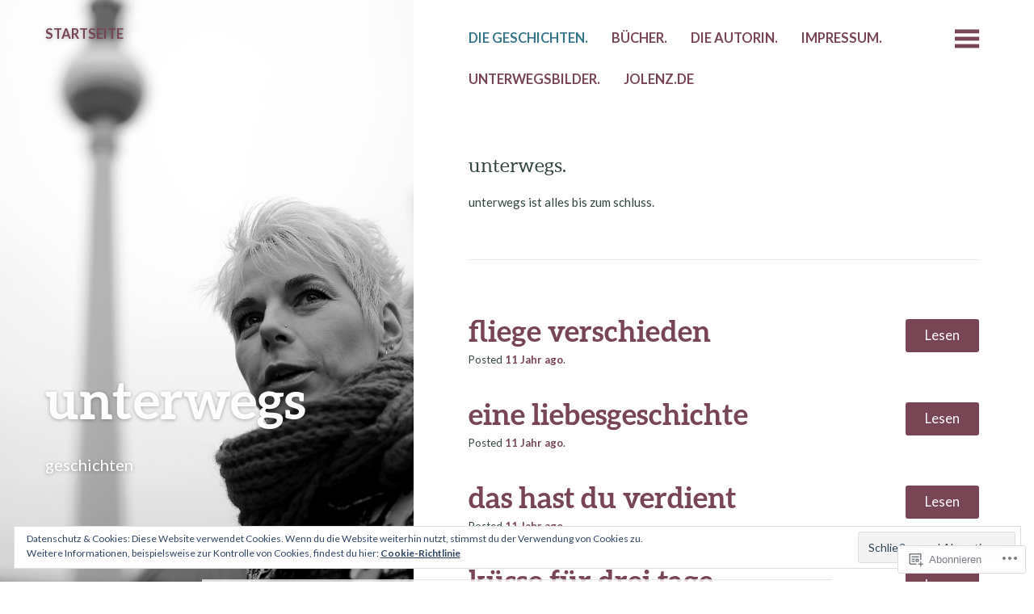

--- FILE ---
content_type: text/html; charset=UTF-8
request_url: https://unterwegsgeschichten.wordpress.com/category/unterwegs/page/3/
body_size: 25222
content:
<!DOCTYPE html>
<html lang="de-DE">
<head>
	<meta charset="UTF-8" />
	<meta name="viewport" content="width=device-width" />
	<link rel="profile" href="http://gmpg.org/xfn/11" />
	<link rel="pingback" href="https://unterwegsgeschichten.wordpress.com/xmlrpc.php" />

	<title>unterwegs. &#8211; Seite 3 &#8211; unterwegs</title>
<meta name='robots' content='max-image-preview:large' />
<link rel='dns-prefetch' href='//s0.wp.com' />
<link rel='dns-prefetch' href='//fonts-api.wp.com' />
<link rel='dns-prefetch' href='//af.pubmine.com' />
<link rel="alternate" type="application/rss+xml" title="unterwegs &raquo; Feed" href="https://unterwegsgeschichten.wordpress.com/feed/" />
<link rel="alternate" type="application/rss+xml" title="unterwegs &raquo; Kommentar-Feed" href="https://unterwegsgeschichten.wordpress.com/comments/feed/" />
<link rel="alternate" type="application/rss+xml" title="unterwegs &raquo; unterwegs. Kategorie-Feed" href="https://unterwegsgeschichten.wordpress.com/category/unterwegs/feed/" />
	<script type="text/javascript">
		/* <![CDATA[ */
		function addLoadEvent(func) {
			var oldonload = window.onload;
			if (typeof window.onload != 'function') {
				window.onload = func;
			} else {
				window.onload = function () {
					oldonload();
					func();
				}
			}
		}
		/* ]]> */
	</script>
	<link crossorigin='anonymous' rel='stylesheet' id='all-css-0-1' href='/_static/??-eJx9jEsKwzAMBS9UV6RNSDelZzGOGhTLHyoZk9vHackudPNgeMNAzcalqBgVQjGZy0xRoNI0owpgaW/yhIZtBcWQ2SoKiK6MVydygfMAk2/agpqt8+ZL//RD/DGElPaZCrcIxTdFUjTiPon54HXvvcKzG4f77dGPXb9sYrBMjg==&cssminify=yes' type='text/css' media='all' />
<style id='wp-emoji-styles-inline-css'>

	img.wp-smiley, img.emoji {
		display: inline !important;
		border: none !important;
		box-shadow: none !important;
		height: 1em !important;
		width: 1em !important;
		margin: 0 0.07em !important;
		vertical-align: -0.1em !important;
		background: none !important;
		padding: 0 !important;
	}
/*# sourceURL=wp-emoji-styles-inline-css */
</style>
<link crossorigin='anonymous' rel='stylesheet' id='all-css-2-1' href='/wp-content/plugins/gutenberg-core/v22.4.0/build/styles/block-library/style.min.css?m=1768935615i&cssminify=yes' type='text/css' media='all' />
<style id='wp-block-library-inline-css'>
.has-text-align-justify {
	text-align:justify;
}
.has-text-align-justify{text-align:justify;}

/*# sourceURL=wp-block-library-inline-css */
</style><style id='global-styles-inline-css'>
:root{--wp--preset--aspect-ratio--square: 1;--wp--preset--aspect-ratio--4-3: 4/3;--wp--preset--aspect-ratio--3-4: 3/4;--wp--preset--aspect-ratio--3-2: 3/2;--wp--preset--aspect-ratio--2-3: 2/3;--wp--preset--aspect-ratio--16-9: 16/9;--wp--preset--aspect-ratio--9-16: 9/16;--wp--preset--color--black: #000000;--wp--preset--color--cyan-bluish-gray: #abb8c3;--wp--preset--color--white: #ffffff;--wp--preset--color--pale-pink: #f78da7;--wp--preset--color--vivid-red: #cf2e2e;--wp--preset--color--luminous-vivid-orange: #ff6900;--wp--preset--color--luminous-vivid-amber: #fcb900;--wp--preset--color--light-green-cyan: #7bdcb5;--wp--preset--color--vivid-green-cyan: #00d084;--wp--preset--color--pale-cyan-blue: #8ed1fc;--wp--preset--color--vivid-cyan-blue: #0693e3;--wp--preset--color--vivid-purple: #9b51e0;--wp--preset--gradient--vivid-cyan-blue-to-vivid-purple: linear-gradient(135deg,rgb(6,147,227) 0%,rgb(155,81,224) 100%);--wp--preset--gradient--light-green-cyan-to-vivid-green-cyan: linear-gradient(135deg,rgb(122,220,180) 0%,rgb(0,208,130) 100%);--wp--preset--gradient--luminous-vivid-amber-to-luminous-vivid-orange: linear-gradient(135deg,rgb(252,185,0) 0%,rgb(255,105,0) 100%);--wp--preset--gradient--luminous-vivid-orange-to-vivid-red: linear-gradient(135deg,rgb(255,105,0) 0%,rgb(207,46,46) 100%);--wp--preset--gradient--very-light-gray-to-cyan-bluish-gray: linear-gradient(135deg,rgb(238,238,238) 0%,rgb(169,184,195) 100%);--wp--preset--gradient--cool-to-warm-spectrum: linear-gradient(135deg,rgb(74,234,220) 0%,rgb(151,120,209) 20%,rgb(207,42,186) 40%,rgb(238,44,130) 60%,rgb(251,105,98) 80%,rgb(254,248,76) 100%);--wp--preset--gradient--blush-light-purple: linear-gradient(135deg,rgb(255,206,236) 0%,rgb(152,150,240) 100%);--wp--preset--gradient--blush-bordeaux: linear-gradient(135deg,rgb(254,205,165) 0%,rgb(254,45,45) 50%,rgb(107,0,62) 100%);--wp--preset--gradient--luminous-dusk: linear-gradient(135deg,rgb(255,203,112) 0%,rgb(199,81,192) 50%,rgb(65,88,208) 100%);--wp--preset--gradient--pale-ocean: linear-gradient(135deg,rgb(255,245,203) 0%,rgb(182,227,212) 50%,rgb(51,167,181) 100%);--wp--preset--gradient--electric-grass: linear-gradient(135deg,rgb(202,248,128) 0%,rgb(113,206,126) 100%);--wp--preset--gradient--midnight: linear-gradient(135deg,rgb(2,3,129) 0%,rgb(40,116,252) 100%);--wp--preset--font-size--small: 13px;--wp--preset--font-size--medium: 20px;--wp--preset--font-size--large: 36px;--wp--preset--font-size--x-large: 42px;--wp--preset--font-family--albert-sans: 'Albert Sans', sans-serif;--wp--preset--font-family--alegreya: Alegreya, serif;--wp--preset--font-family--arvo: Arvo, serif;--wp--preset--font-family--bodoni-moda: 'Bodoni Moda', serif;--wp--preset--font-family--bricolage-grotesque: 'Bricolage Grotesque', sans-serif;--wp--preset--font-family--cabin: Cabin, sans-serif;--wp--preset--font-family--chivo: Chivo, sans-serif;--wp--preset--font-family--commissioner: Commissioner, sans-serif;--wp--preset--font-family--cormorant: Cormorant, serif;--wp--preset--font-family--courier-prime: 'Courier Prime', monospace;--wp--preset--font-family--crimson-pro: 'Crimson Pro', serif;--wp--preset--font-family--dm-mono: 'DM Mono', monospace;--wp--preset--font-family--dm-sans: 'DM Sans', sans-serif;--wp--preset--font-family--dm-serif-display: 'DM Serif Display', serif;--wp--preset--font-family--domine: Domine, serif;--wp--preset--font-family--eb-garamond: 'EB Garamond', serif;--wp--preset--font-family--epilogue: Epilogue, sans-serif;--wp--preset--font-family--fahkwang: Fahkwang, sans-serif;--wp--preset--font-family--figtree: Figtree, sans-serif;--wp--preset--font-family--fira-sans: 'Fira Sans', sans-serif;--wp--preset--font-family--fjalla-one: 'Fjalla One', sans-serif;--wp--preset--font-family--fraunces: Fraunces, serif;--wp--preset--font-family--gabarito: Gabarito, system-ui;--wp--preset--font-family--ibm-plex-mono: 'IBM Plex Mono', monospace;--wp--preset--font-family--ibm-plex-sans: 'IBM Plex Sans', sans-serif;--wp--preset--font-family--ibarra-real-nova: 'Ibarra Real Nova', serif;--wp--preset--font-family--instrument-serif: 'Instrument Serif', serif;--wp--preset--font-family--inter: Inter, sans-serif;--wp--preset--font-family--josefin-sans: 'Josefin Sans', sans-serif;--wp--preset--font-family--jost: Jost, sans-serif;--wp--preset--font-family--libre-baskerville: 'Libre Baskerville', serif;--wp--preset--font-family--libre-franklin: 'Libre Franklin', sans-serif;--wp--preset--font-family--literata: Literata, serif;--wp--preset--font-family--lora: Lora, serif;--wp--preset--font-family--merriweather: Merriweather, serif;--wp--preset--font-family--montserrat: Montserrat, sans-serif;--wp--preset--font-family--newsreader: Newsreader, serif;--wp--preset--font-family--noto-sans-mono: 'Noto Sans Mono', sans-serif;--wp--preset--font-family--nunito: Nunito, sans-serif;--wp--preset--font-family--open-sans: 'Open Sans', sans-serif;--wp--preset--font-family--overpass: Overpass, sans-serif;--wp--preset--font-family--pt-serif: 'PT Serif', serif;--wp--preset--font-family--petrona: Petrona, serif;--wp--preset--font-family--piazzolla: Piazzolla, serif;--wp--preset--font-family--playfair-display: 'Playfair Display', serif;--wp--preset--font-family--plus-jakarta-sans: 'Plus Jakarta Sans', sans-serif;--wp--preset--font-family--poppins: Poppins, sans-serif;--wp--preset--font-family--raleway: Raleway, sans-serif;--wp--preset--font-family--roboto: Roboto, sans-serif;--wp--preset--font-family--roboto-slab: 'Roboto Slab', serif;--wp--preset--font-family--rubik: Rubik, sans-serif;--wp--preset--font-family--rufina: Rufina, serif;--wp--preset--font-family--sora: Sora, sans-serif;--wp--preset--font-family--source-sans-3: 'Source Sans 3', sans-serif;--wp--preset--font-family--source-serif-4: 'Source Serif 4', serif;--wp--preset--font-family--space-mono: 'Space Mono', monospace;--wp--preset--font-family--syne: Syne, sans-serif;--wp--preset--font-family--texturina: Texturina, serif;--wp--preset--font-family--urbanist: Urbanist, sans-serif;--wp--preset--font-family--work-sans: 'Work Sans', sans-serif;--wp--preset--spacing--20: 0.44rem;--wp--preset--spacing--30: 0.67rem;--wp--preset--spacing--40: 1rem;--wp--preset--spacing--50: 1.5rem;--wp--preset--spacing--60: 2.25rem;--wp--preset--spacing--70: 3.38rem;--wp--preset--spacing--80: 5.06rem;--wp--preset--shadow--natural: 6px 6px 9px rgba(0, 0, 0, 0.2);--wp--preset--shadow--deep: 12px 12px 50px rgba(0, 0, 0, 0.4);--wp--preset--shadow--sharp: 6px 6px 0px rgba(0, 0, 0, 0.2);--wp--preset--shadow--outlined: 6px 6px 0px -3px rgb(255, 255, 255), 6px 6px rgb(0, 0, 0);--wp--preset--shadow--crisp: 6px 6px 0px rgb(0, 0, 0);}:where(body) { margin: 0; }:where(.is-layout-flex){gap: 0.5em;}:where(.is-layout-grid){gap: 0.5em;}body .is-layout-flex{display: flex;}.is-layout-flex{flex-wrap: wrap;align-items: center;}.is-layout-flex > :is(*, div){margin: 0;}body .is-layout-grid{display: grid;}.is-layout-grid > :is(*, div){margin: 0;}body{padding-top: 0px;padding-right: 0px;padding-bottom: 0px;padding-left: 0px;}:root :where(.wp-element-button, .wp-block-button__link){background-color: #32373c;border-width: 0;color: #fff;font-family: inherit;font-size: inherit;font-style: inherit;font-weight: inherit;letter-spacing: inherit;line-height: inherit;padding-top: calc(0.667em + 2px);padding-right: calc(1.333em + 2px);padding-bottom: calc(0.667em + 2px);padding-left: calc(1.333em + 2px);text-decoration: none;text-transform: inherit;}.has-black-color{color: var(--wp--preset--color--black) !important;}.has-cyan-bluish-gray-color{color: var(--wp--preset--color--cyan-bluish-gray) !important;}.has-white-color{color: var(--wp--preset--color--white) !important;}.has-pale-pink-color{color: var(--wp--preset--color--pale-pink) !important;}.has-vivid-red-color{color: var(--wp--preset--color--vivid-red) !important;}.has-luminous-vivid-orange-color{color: var(--wp--preset--color--luminous-vivid-orange) !important;}.has-luminous-vivid-amber-color{color: var(--wp--preset--color--luminous-vivid-amber) !important;}.has-light-green-cyan-color{color: var(--wp--preset--color--light-green-cyan) !important;}.has-vivid-green-cyan-color{color: var(--wp--preset--color--vivid-green-cyan) !important;}.has-pale-cyan-blue-color{color: var(--wp--preset--color--pale-cyan-blue) !important;}.has-vivid-cyan-blue-color{color: var(--wp--preset--color--vivid-cyan-blue) !important;}.has-vivid-purple-color{color: var(--wp--preset--color--vivid-purple) !important;}.has-black-background-color{background-color: var(--wp--preset--color--black) !important;}.has-cyan-bluish-gray-background-color{background-color: var(--wp--preset--color--cyan-bluish-gray) !important;}.has-white-background-color{background-color: var(--wp--preset--color--white) !important;}.has-pale-pink-background-color{background-color: var(--wp--preset--color--pale-pink) !important;}.has-vivid-red-background-color{background-color: var(--wp--preset--color--vivid-red) !important;}.has-luminous-vivid-orange-background-color{background-color: var(--wp--preset--color--luminous-vivid-orange) !important;}.has-luminous-vivid-amber-background-color{background-color: var(--wp--preset--color--luminous-vivid-amber) !important;}.has-light-green-cyan-background-color{background-color: var(--wp--preset--color--light-green-cyan) !important;}.has-vivid-green-cyan-background-color{background-color: var(--wp--preset--color--vivid-green-cyan) !important;}.has-pale-cyan-blue-background-color{background-color: var(--wp--preset--color--pale-cyan-blue) !important;}.has-vivid-cyan-blue-background-color{background-color: var(--wp--preset--color--vivid-cyan-blue) !important;}.has-vivid-purple-background-color{background-color: var(--wp--preset--color--vivid-purple) !important;}.has-black-border-color{border-color: var(--wp--preset--color--black) !important;}.has-cyan-bluish-gray-border-color{border-color: var(--wp--preset--color--cyan-bluish-gray) !important;}.has-white-border-color{border-color: var(--wp--preset--color--white) !important;}.has-pale-pink-border-color{border-color: var(--wp--preset--color--pale-pink) !important;}.has-vivid-red-border-color{border-color: var(--wp--preset--color--vivid-red) !important;}.has-luminous-vivid-orange-border-color{border-color: var(--wp--preset--color--luminous-vivid-orange) !important;}.has-luminous-vivid-amber-border-color{border-color: var(--wp--preset--color--luminous-vivid-amber) !important;}.has-light-green-cyan-border-color{border-color: var(--wp--preset--color--light-green-cyan) !important;}.has-vivid-green-cyan-border-color{border-color: var(--wp--preset--color--vivid-green-cyan) !important;}.has-pale-cyan-blue-border-color{border-color: var(--wp--preset--color--pale-cyan-blue) !important;}.has-vivid-cyan-blue-border-color{border-color: var(--wp--preset--color--vivid-cyan-blue) !important;}.has-vivid-purple-border-color{border-color: var(--wp--preset--color--vivid-purple) !important;}.has-vivid-cyan-blue-to-vivid-purple-gradient-background{background: var(--wp--preset--gradient--vivid-cyan-blue-to-vivid-purple) !important;}.has-light-green-cyan-to-vivid-green-cyan-gradient-background{background: var(--wp--preset--gradient--light-green-cyan-to-vivid-green-cyan) !important;}.has-luminous-vivid-amber-to-luminous-vivid-orange-gradient-background{background: var(--wp--preset--gradient--luminous-vivid-amber-to-luminous-vivid-orange) !important;}.has-luminous-vivid-orange-to-vivid-red-gradient-background{background: var(--wp--preset--gradient--luminous-vivid-orange-to-vivid-red) !important;}.has-very-light-gray-to-cyan-bluish-gray-gradient-background{background: var(--wp--preset--gradient--very-light-gray-to-cyan-bluish-gray) !important;}.has-cool-to-warm-spectrum-gradient-background{background: var(--wp--preset--gradient--cool-to-warm-spectrum) !important;}.has-blush-light-purple-gradient-background{background: var(--wp--preset--gradient--blush-light-purple) !important;}.has-blush-bordeaux-gradient-background{background: var(--wp--preset--gradient--blush-bordeaux) !important;}.has-luminous-dusk-gradient-background{background: var(--wp--preset--gradient--luminous-dusk) !important;}.has-pale-ocean-gradient-background{background: var(--wp--preset--gradient--pale-ocean) !important;}.has-electric-grass-gradient-background{background: var(--wp--preset--gradient--electric-grass) !important;}.has-midnight-gradient-background{background: var(--wp--preset--gradient--midnight) !important;}.has-small-font-size{font-size: var(--wp--preset--font-size--small) !important;}.has-medium-font-size{font-size: var(--wp--preset--font-size--medium) !important;}.has-large-font-size{font-size: var(--wp--preset--font-size--large) !important;}.has-x-large-font-size{font-size: var(--wp--preset--font-size--x-large) !important;}.has-albert-sans-font-family{font-family: var(--wp--preset--font-family--albert-sans) !important;}.has-alegreya-font-family{font-family: var(--wp--preset--font-family--alegreya) !important;}.has-arvo-font-family{font-family: var(--wp--preset--font-family--arvo) !important;}.has-bodoni-moda-font-family{font-family: var(--wp--preset--font-family--bodoni-moda) !important;}.has-bricolage-grotesque-font-family{font-family: var(--wp--preset--font-family--bricolage-grotesque) !important;}.has-cabin-font-family{font-family: var(--wp--preset--font-family--cabin) !important;}.has-chivo-font-family{font-family: var(--wp--preset--font-family--chivo) !important;}.has-commissioner-font-family{font-family: var(--wp--preset--font-family--commissioner) !important;}.has-cormorant-font-family{font-family: var(--wp--preset--font-family--cormorant) !important;}.has-courier-prime-font-family{font-family: var(--wp--preset--font-family--courier-prime) !important;}.has-crimson-pro-font-family{font-family: var(--wp--preset--font-family--crimson-pro) !important;}.has-dm-mono-font-family{font-family: var(--wp--preset--font-family--dm-mono) !important;}.has-dm-sans-font-family{font-family: var(--wp--preset--font-family--dm-sans) !important;}.has-dm-serif-display-font-family{font-family: var(--wp--preset--font-family--dm-serif-display) !important;}.has-domine-font-family{font-family: var(--wp--preset--font-family--domine) !important;}.has-eb-garamond-font-family{font-family: var(--wp--preset--font-family--eb-garamond) !important;}.has-epilogue-font-family{font-family: var(--wp--preset--font-family--epilogue) !important;}.has-fahkwang-font-family{font-family: var(--wp--preset--font-family--fahkwang) !important;}.has-figtree-font-family{font-family: var(--wp--preset--font-family--figtree) !important;}.has-fira-sans-font-family{font-family: var(--wp--preset--font-family--fira-sans) !important;}.has-fjalla-one-font-family{font-family: var(--wp--preset--font-family--fjalla-one) !important;}.has-fraunces-font-family{font-family: var(--wp--preset--font-family--fraunces) !important;}.has-gabarito-font-family{font-family: var(--wp--preset--font-family--gabarito) !important;}.has-ibm-plex-mono-font-family{font-family: var(--wp--preset--font-family--ibm-plex-mono) !important;}.has-ibm-plex-sans-font-family{font-family: var(--wp--preset--font-family--ibm-plex-sans) !important;}.has-ibarra-real-nova-font-family{font-family: var(--wp--preset--font-family--ibarra-real-nova) !important;}.has-instrument-serif-font-family{font-family: var(--wp--preset--font-family--instrument-serif) !important;}.has-inter-font-family{font-family: var(--wp--preset--font-family--inter) !important;}.has-josefin-sans-font-family{font-family: var(--wp--preset--font-family--josefin-sans) !important;}.has-jost-font-family{font-family: var(--wp--preset--font-family--jost) !important;}.has-libre-baskerville-font-family{font-family: var(--wp--preset--font-family--libre-baskerville) !important;}.has-libre-franklin-font-family{font-family: var(--wp--preset--font-family--libre-franklin) !important;}.has-literata-font-family{font-family: var(--wp--preset--font-family--literata) !important;}.has-lora-font-family{font-family: var(--wp--preset--font-family--lora) !important;}.has-merriweather-font-family{font-family: var(--wp--preset--font-family--merriweather) !important;}.has-montserrat-font-family{font-family: var(--wp--preset--font-family--montserrat) !important;}.has-newsreader-font-family{font-family: var(--wp--preset--font-family--newsreader) !important;}.has-noto-sans-mono-font-family{font-family: var(--wp--preset--font-family--noto-sans-mono) !important;}.has-nunito-font-family{font-family: var(--wp--preset--font-family--nunito) !important;}.has-open-sans-font-family{font-family: var(--wp--preset--font-family--open-sans) !important;}.has-overpass-font-family{font-family: var(--wp--preset--font-family--overpass) !important;}.has-pt-serif-font-family{font-family: var(--wp--preset--font-family--pt-serif) !important;}.has-petrona-font-family{font-family: var(--wp--preset--font-family--petrona) !important;}.has-piazzolla-font-family{font-family: var(--wp--preset--font-family--piazzolla) !important;}.has-playfair-display-font-family{font-family: var(--wp--preset--font-family--playfair-display) !important;}.has-plus-jakarta-sans-font-family{font-family: var(--wp--preset--font-family--plus-jakarta-sans) !important;}.has-poppins-font-family{font-family: var(--wp--preset--font-family--poppins) !important;}.has-raleway-font-family{font-family: var(--wp--preset--font-family--raleway) !important;}.has-roboto-font-family{font-family: var(--wp--preset--font-family--roboto) !important;}.has-roboto-slab-font-family{font-family: var(--wp--preset--font-family--roboto-slab) !important;}.has-rubik-font-family{font-family: var(--wp--preset--font-family--rubik) !important;}.has-rufina-font-family{font-family: var(--wp--preset--font-family--rufina) !important;}.has-sora-font-family{font-family: var(--wp--preset--font-family--sora) !important;}.has-source-sans-3-font-family{font-family: var(--wp--preset--font-family--source-sans-3) !important;}.has-source-serif-4-font-family{font-family: var(--wp--preset--font-family--source-serif-4) !important;}.has-space-mono-font-family{font-family: var(--wp--preset--font-family--space-mono) !important;}.has-syne-font-family{font-family: var(--wp--preset--font-family--syne) !important;}.has-texturina-font-family{font-family: var(--wp--preset--font-family--texturina) !important;}.has-urbanist-font-family{font-family: var(--wp--preset--font-family--urbanist) !important;}.has-work-sans-font-family{font-family: var(--wp--preset--font-family--work-sans) !important;}
/*# sourceURL=global-styles-inline-css */
</style>

<style id='classic-theme-styles-inline-css'>
.wp-block-button__link{background-color:#32373c;border-radius:9999px;box-shadow:none;color:#fff;font-size:1.125em;padding:calc(.667em + 2px) calc(1.333em + 2px);text-decoration:none}.wp-block-file__button{background:#32373c;color:#fff}.wp-block-accordion-heading{margin:0}.wp-block-accordion-heading__toggle{background-color:inherit!important;color:inherit!important}.wp-block-accordion-heading__toggle:not(:focus-visible){outline:none}.wp-block-accordion-heading__toggle:focus,.wp-block-accordion-heading__toggle:hover{background-color:inherit!important;border:none;box-shadow:none;color:inherit;padding:var(--wp--preset--spacing--20,1em) 0;text-decoration:none}.wp-block-accordion-heading__toggle:focus-visible{outline:auto;outline-offset:0}
/*# sourceURL=/wp-content/plugins/gutenberg-core/v22.4.0/build/styles/block-library/classic.min.css */
</style>
<link crossorigin='anonymous' rel='stylesheet' id='all-css-4-1' href='/_static/??-eJx9jEEOAiEQBD/kQECjeDC+ZWEnijIwYWA3/l72op689KFTVXplCCU3zE1z6reYRYfiUwlP0VYZpwxIJE4IFRd10HOU9iFA2iuhCiI7/ROiDt9WxfETT20jCOc4YUIa2D9t5eGA91xRBMZS7ATtPkTZvCtdzNEZt7f2fHq8Afl7R7w=&cssminify=yes' type='text/css' media='all' />
<link rel='stylesheet' id='bushwick-lato-css' href='https://fonts-api.wp.com/css?family=Lato%3A400%2C700%2C400italic%2C700italic%2C900&#038;subset=latin%2Clatin-ext' media='all' />
<link crossorigin='anonymous' rel='stylesheet' id='all-css-6-1' href='/_static/??-eJyFTksOgjAQvZB1gmJwYzyKoc1QCkOn6bQSb29JXGAkuHsv7wtzUIZ9Qp8g9TihQMgadJZ+dmaErmgCLSEfjcgBVvYpq0DZOi8wYAqtGT8cJmYPD+cNWPQYXUnINvwp3fog6UW4Ny9Zi4kuJLe0d0zE856/5ydGpbPWVLb+1kfUxLZAC8W1onshi6yITbt8+iKqo9bFJXqfblVzOZ+udVPVwxsrP5Sg&cssminify=yes' type='text/css' media='all' />
<link crossorigin='anonymous' rel='stylesheet' id='print-css-7-1' href='/wp-content/mu-plugins/global-print/global-print.css?m=1465851035i&cssminify=yes' type='text/css' media='print' />
<style id='jetpack-global-styles-frontend-style-inline-css'>
:root { --font-headings: unset; --font-base: unset; --font-headings-default: -apple-system,BlinkMacSystemFont,"Segoe UI",Roboto,Oxygen-Sans,Ubuntu,Cantarell,"Helvetica Neue",sans-serif; --font-base-default: -apple-system,BlinkMacSystemFont,"Segoe UI",Roboto,Oxygen-Sans,Ubuntu,Cantarell,"Helvetica Neue",sans-serif;}
/*# sourceURL=jetpack-global-styles-frontend-style-inline-css */
</style>
<link crossorigin='anonymous' rel='stylesheet' id='all-css-10-1' href='/_static/??-eJyNjtEKwjAMRX/IGKaV+SJ+inRt7TLTZiwdw793k72oIHsJ90BybnDqwUkuIRdMI/Q8RsqKXSi9dY+VMYksw48cFLW1Q/DW++c7Uo57p7rD7aYbZYcqjiwDSxT9gB9baUOae1uDkaWx/K9uIh9DUZxX1gxxIA82e2DSsuW2md9QILgLs0xfuAiu6VLVp+PhbOrKdC9/Ong1&cssminify=yes' type='text/css' media='all' />
<script type="text/javascript" id="wpcom-actionbar-placeholder-js-extra">
/* <![CDATA[ */
var actionbardata = {"siteID":"62466626","postID":"0","siteURL":"https://unterwegsgeschichten.wordpress.com","xhrURL":"https://unterwegsgeschichten.wordpress.com/wp-admin/admin-ajax.php","nonce":"c7e286457e","isLoggedIn":"","statusMessage":"","subsEmailDefault":"instantly","proxyScriptUrl":"https://s0.wp.com/wp-content/js/wpcom-proxy-request.js?m=1513050504i&amp;ver=20211021","i18n":{"followedText":"Neue Beitr\u00e4ge von dieser Website erscheinen nun in deinem \u003Ca href=\"https://wordpress.com/reader\"\u003EReader\u003C/a\u003E","foldBar":"Diese Leiste einklappen","unfoldBar":"Diese Leiste aufklappen","shortLinkCopied":"Kurzlink in Zwischenablage kopiert"}};
//# sourceURL=wpcom-actionbar-placeholder-js-extra
/* ]]> */
</script>
<script type="text/javascript" id="jetpack-mu-wpcom-settings-js-before">
/* <![CDATA[ */
var JETPACK_MU_WPCOM_SETTINGS = {"assetsUrl":"https://s0.wp.com/wp-content/mu-plugins/jetpack-mu-wpcom-plugin/moon/jetpack_vendor/automattic/jetpack-mu-wpcom/src/build/"};
//# sourceURL=jetpack-mu-wpcom-settings-js-before
/* ]]> */
</script>
<script crossorigin='anonymous' type='text/javascript'  src='/_static/??-eJyFjuEOwiAMhF/IjqjJ0B/GZ9kASQlQpLC5t3dzGk1M9Ne1ue96FWMCRbGYWIRjkX2BlOk2NY43YvYwKl+14cV012ry9JQmYPwLQUCbu2I+4VdbqJB8tRhZcO1ZZUwFad4u5D2NP/ARtTXl0baO0NeQYEDzleo92XeOsu40g/Id8/qtCkkMu0UgUgSrU55PnMNpK/cH2bbyKN0dwvdsDw=='></script>
<script type="text/javascript" id="rlt-proxy-js-after">
/* <![CDATA[ */
	rltInitialize( {"token":null,"iframeOrigins":["https:\/\/widgets.wp.com"]} );
//# sourceURL=rlt-proxy-js-after
/* ]]> */
</script>
<link rel="EditURI" type="application/rsd+xml" title="RSD" href="https://unterwegsgeschichten.wordpress.com/xmlrpc.php?rsd" />
<meta name="generator" content="WordPress.com" />

<!-- Jetpack Open Graph Tags -->
<meta property="og:type" content="website" />
<meta property="og:title" content="unterwegs. &#8211; Seite 3 &#8211; unterwegs" />
<meta property="og:url" content="https://unterwegsgeschichten.wordpress.com/category/unterwegs/" />
<meta property="og:description" content="unterwegs ist alles bis zum schluss." />
<meta property="og:site_name" content="unterwegs" />
<meta property="og:image" content="https://secure.gravatar.com/blavatar/e21179084356073689387b53b36355ae202002a1ce3deb77c6bd825f94167c6d?s=200&#038;ts=1769587216" />
<meta property="og:image:width" content="200" />
<meta property="og:image:height" content="200" />
<meta property="og:image:alt" content="" />
<meta property="og:locale" content="de_DE" />
<meta property="fb:app_id" content="249643311490" />
<meta name="twitter:creator" content="@jolenzlyrics" />
<meta name="twitter:site" content="@jolenzlyrics" />

<!-- End Jetpack Open Graph Tags -->
<link rel="shortcut icon" type="image/x-icon" href="https://secure.gravatar.com/blavatar/e21179084356073689387b53b36355ae202002a1ce3deb77c6bd825f94167c6d?s=32" sizes="16x16" />
<link rel="icon" type="image/x-icon" href="https://secure.gravatar.com/blavatar/e21179084356073689387b53b36355ae202002a1ce3deb77c6bd825f94167c6d?s=32" sizes="16x16" />
<link rel="apple-touch-icon" href="https://secure.gravatar.com/blavatar/e21179084356073689387b53b36355ae202002a1ce3deb77c6bd825f94167c6d?s=114" />
<link rel='openid.server' href='https://unterwegsgeschichten.wordpress.com/?openidserver=1' />
<link rel='openid.delegate' href='https://unterwegsgeschichten.wordpress.com/' />
<link rel="search" type="application/opensearchdescription+xml" href="https://unterwegsgeschichten.wordpress.com/osd.xml" title="unterwegs" />
<link rel="search" type="application/opensearchdescription+xml" href="https://s1.wp.com/opensearch.xml" title="WordPress.com" />
<style type="text/css">.recentcomments a{display:inline !important;padding:0 !important;margin:0 !important;}</style>		<style type="text/css">
			.recentcomments a {
				display: inline !important;
				padding: 0 !important;
				margin: 0 !important;
			}

			table.recentcommentsavatartop img.avatar, table.recentcommentsavatarend img.avatar {
				border: 0px;
				margin: 0;
			}

			table.recentcommentsavatartop a, table.recentcommentsavatarend a {
				border: 0px !important;
				background-color: transparent !important;
			}

			td.recentcommentsavatarend, td.recentcommentsavatartop {
				padding: 0px 0px 1px 0px;
				margin: 0px;
			}

			td.recentcommentstextend {
				border: none !important;
				padding: 0px 0px 2px 10px;
			}

			.rtl td.recentcommentstextend {
				padding: 0px 10px 2px 0px;
			}

			td.recentcommentstexttop {
				border: none;
				padding: 0px 0px 0px 10px;
			}

			.rtl td.recentcommentstexttop {
				padding: 0px 10px 0px 0px;
			}
		</style>
		<meta name="description" content="unterwegs ist alles bis zum schluss." />
	<style type="text/css">
			.site-header {
			background: rgba(51, 71, 61, 0.05) url(https://unterwegsgeschichten.wordpress.com/wp-content/uploads/2014/01/dsc_3419.jpg) no-repeat scroll center;
			background-size: cover;
		}
			.site-header .site-title,
		.site-header .site-description {
			color: #ffffff;
		}
		</style>
	<script type="text/javascript">
/* <![CDATA[ */
var wa_client = {}; wa_client.cmd = []; wa_client.config = { 'blog_id': 62466626, 'blog_language': 'de', 'is_wordads': false, 'hosting_type': 0, 'afp_account_id': null, 'afp_host_id': 5038568878849053, 'theme': 'pub/bushwick', '_': { 'title': 'Werbung', 'privacy_settings': 'Datenschutz-Einstellungen' }, 'formats': [ 'belowpost', 'bottom_sticky', 'sidebar_sticky_right', 'sidebar', 'gutenberg_rectangle', 'gutenberg_leaderboard', 'gutenberg_mobile_leaderboard', 'gutenberg_skyscraper' ] };
/* ]]> */
</script>
		<script type="text/javascript">

			window.doNotSellCallback = function() {

				var linkElements = [
					'a[href="https://wordpress.com/?ref=footer_blog"]',
					'a[href="https://wordpress.com/?ref=footer_website"]',
					'a[href="https://wordpress.com/?ref=vertical_footer"]',
					'a[href^="https://wordpress.com/?ref=footer_segment_"]',
				].join(',');

				var dnsLink = document.createElement( 'a' );
				dnsLink.href = 'https://wordpress.com/de/advertising-program-optout/';
				dnsLink.classList.add( 'do-not-sell-link' );
				dnsLink.rel = 'nofollow';
				dnsLink.style.marginLeft = '0.5em';
				dnsLink.textContent = 'Meine persönlichen Informationen nicht verkaufen oder weitergeben';

				var creditLinks = document.querySelectorAll( linkElements );

				if ( 0 === creditLinks.length ) {
					return false;
				}

				Array.prototype.forEach.call( creditLinks, function( el ) {
					el.insertAdjacentElement( 'afterend', dnsLink );
				});

				return true;
			};

		</script>
		<style type="text/css" id="custom-colors-css">body, button, input, select, textarea { color: #33473D;}
blockquote, blockquote cite { color: #33473D;}
.site-header .entry-meta a, .entry-summary { color: #33473D;}
pre { color: #33473D;}
a, .navigation-main  div > ul > li:hover > a, .navigation-main .current_page_item > a, .navigation-main .current-menu-item > a { color: #37758A;}
.navigation-main  ul ul li:hover > a { color: #326C7F;}
.navigation-main .current-menu-item.home-link > a, .navigation-main .current_page_item.home-link > a, .featured-image .navigation-main .home-link > a, body:not(.single) .home-link > a:hover { color: #37758A;}
.more-link:hover, #infinite-handle span:hover, button:hover, html input[type="button"]:hover, input[type="reset"]:hover, input[type="submit"]:hover { background-color: #37758A;}
.entry-title a:hover { color: #37758A;}
h1, h2, h3, h4, h5 ,h6 { color: #774553;}
.navigation-main a, body:not(.single) .home-link > a { color: #774553;}
.navigation-main ul ul li a { color: #774553;}
.menu-toggle,.navigation-main .widget-handle { color: #774553;}
.single .entry-title,.page .entry-title,.entry-meta a, .comment-author .fn { color: #774553;}
.site-header .post-navigation a, .comment-author .fn { color: #774553;}
.more-link, #infinite-handle span, button, html input[type="button"], input[type="reset"], input[type="submit"] { background-color: #774553;}
.entry-title, .entry-title a, .comment-author .url { color: #774553;}
.menu-toggle:before:hover, .toggled .menu-toggle, .navigation-main .widget-handle:hover:before, .navigation-main .widget-handle.open:before { color: #774553;}
.navigation-main li:hover > a, body:not(.single) .home-link > a:hover { border-bottom-color: #774553;}
blockquote { border-left-color: #985769;}
</style>
<script type="text/javascript">
	window.google_analytics_uacct = "UA-52447-2";
</script>

<script type="text/javascript">
	var _gaq = _gaq || [];
	_gaq.push(['_setAccount', 'UA-52447-2']);
	_gaq.push(['_gat._anonymizeIp']);
	_gaq.push(['_setDomainName', 'wordpress.com']);
	_gaq.push(['_initData']);
	_gaq.push(['_trackPageview']);

	(function() {
		var ga = document.createElement('script'); ga.type = 'text/javascript'; ga.async = true;
		ga.src = ('https:' == document.location.protocol ? 'https://ssl' : 'http://www') + '.google-analytics.com/ga.js';
		(document.getElementsByTagName('head')[0] || document.getElementsByTagName('body')[0]).appendChild(ga);
	})();
</script>
<link crossorigin='anonymous' rel='stylesheet' id='all-css-0-3' href='/_static/??-eJydjdEKwjAMRX/IGqaT+SJ+inRZGN3SpDQtw78Xwe1Rxh7P4XIuLMmhSiEpEKtLXMcgBhOV5HH+MURVgVcQhJ4VZwNbQqJ8RrMT7C9EHSqTAfqs1Yi30SqOBktgGtzomSm//9H34BkfTXe7Xu5t17TTB3k+YIU=&cssminify=yes' type='text/css' media='all' />
</head>

<body class="archive paged category category-unterwegs category-5869 paged-3 category-paged-3 wp-theme-pubbushwick customizer-styles-applied widgets-hidden jetpack-reblog-enabled">


<header id="masthead" class="site-header" role="banner">
	<div class="site-branding">
		<h1 class="site-title"><a href="https://unterwegsgeschichten.wordpress.com/" title="unterwegs" rel="home">unterwegs</a></h1>
		<p class="site-description">geschichten</p>
	</div>
</header><!-- #masthead -->
<div id="secondary" class="widget-area" role="complementary">
	<div class="widget-container">
		<aside id="search-2" class="widget widget_search"><form role="search" method="get" class="search-form" action="https://unterwegsgeschichten.wordpress.com/">
	<label>
		<span class="screen-reader-text">Suche nach:</span>
		<input type="search" class="search-field" placeholder="Suchen &hellip;" value="" name="s" title="Suche nach:" />
	</label>
	<input type="submit" class="search-submit" value="Suche" />
</form>
</aside>
		<aside id="recent-posts-2" class="widget widget_recent_entries">
		<h1 class="widget-title">Aktuelle Beiträge</h1>
		<ul>
											<li>
					<a href="https://unterwegsgeschichten.wordpress.com/2022/03/08/so-viel-grun/">So viel Grün</a>
									</li>
											<li>
					<a href="https://unterwegsgeschichten.wordpress.com/2021/11/11/dachsperten-8-30/">Dachsperten 8/30</a>
									</li>
											<li>
					<a href="https://unterwegsgeschichten.wordpress.com/2021/11/10/loser-sand-7-30/">Loser Sand 7/30</a>
									</li>
											<li>
					<a href="https://unterwegsgeschichten.wordpress.com/2021/11/08/die-neue-freundin-6-30/">Die neue Freundin 6/30</a>
									</li>
											<li>
					<a href="https://unterwegsgeschichten.wordpress.com/2021/11/07/das-ubabalu-5-30/">Das Ubabalu 5/30</a>
									</li>
					</ul>

		</aside><aside id="recent-comments-2" class="widget widget_recent_comments"><h1 class="widget-title">Neueste Kommentare</h1>				<table class="recentcommentsavatar" cellspacing="0" cellpadding="0" border="0">
					<tr><td title="JoLenz" class="recentcommentsavatartop" style="height:48px; width:48px;"><a href="http://www.jolenz.de" rel="nofollow"><img referrerpolicy="no-referrer" alt='Avatar von JoLenz' src='https://0.gravatar.com/avatar/f6648b4ab14288b10ec9399c0571e7bcd34e986840e6834a3aa5214e3e8a15bb?s=48&#038;d=identicon&#038;r=G' srcset='https://0.gravatar.com/avatar/f6648b4ab14288b10ec9399c0571e7bcd34e986840e6834a3aa5214e3e8a15bb?s=48&#038;d=identicon&#038;r=G 1x, https://0.gravatar.com/avatar/f6648b4ab14288b10ec9399c0571e7bcd34e986840e6834a3aa5214e3e8a15bb?s=72&#038;d=identicon&#038;r=G 1.5x, https://0.gravatar.com/avatar/f6648b4ab14288b10ec9399c0571e7bcd34e986840e6834a3aa5214e3e8a15bb?s=96&#038;d=identicon&#038;r=G 2x, https://0.gravatar.com/avatar/f6648b4ab14288b10ec9399c0571e7bcd34e986840e6834a3aa5214e3e8a15bb?s=144&#038;d=identicon&#038;r=G 3x, https://0.gravatar.com/avatar/f6648b4ab14288b10ec9399c0571e7bcd34e986840e6834a3aa5214e3e8a15bb?s=192&#038;d=identicon&#038;r=G 4x' class='avatar avatar-48' height='48' width='48' decoding='async' /></a></td><td class="recentcommentstexttop" style=""><a href="http://www.jolenz.de" rel="nofollow">JoLenz</a> bei <a href="https://unterwegsgeschichten.wordpress.com/2021/11/08/die-neue-freundin-6-30/comment-page-1/#comment-112">Die neue Freundin 6/30</a></td></tr><tr><td title="Friedrich" class="recentcommentsavatarend" style="height:48px; width:48px;"><img referrerpolicy="no-referrer" alt='Avatar von Friedrich' src='https://1.gravatar.com/avatar/77e7d1942620204a5a0db7e32eecda95c0901ecc5e54ad739c72c148625f7c7c?s=48&#038;d=identicon&#038;r=G' srcset='https://1.gravatar.com/avatar/77e7d1942620204a5a0db7e32eecda95c0901ecc5e54ad739c72c148625f7c7c?s=48&#038;d=identicon&#038;r=G 1x, https://1.gravatar.com/avatar/77e7d1942620204a5a0db7e32eecda95c0901ecc5e54ad739c72c148625f7c7c?s=72&#038;d=identicon&#038;r=G 1.5x, https://1.gravatar.com/avatar/77e7d1942620204a5a0db7e32eecda95c0901ecc5e54ad739c72c148625f7c7c?s=96&#038;d=identicon&#038;r=G 2x, https://1.gravatar.com/avatar/77e7d1942620204a5a0db7e32eecda95c0901ecc5e54ad739c72c148625f7c7c?s=144&#038;d=identicon&#038;r=G 3x, https://1.gravatar.com/avatar/77e7d1942620204a5a0db7e32eecda95c0901ecc5e54ad739c72c148625f7c7c?s=192&#038;d=identicon&#038;r=G 4x' class='avatar avatar-48' height='48' width='48' decoding='async' /></td><td class="recentcommentstextend" style="">Friedrich bei <a href="https://unterwegsgeschichten.wordpress.com/2021/11/08/die-neue-freundin-6-30/comment-page-1/#comment-111">Die neue Freundin 6/30</a></td></tr><tr><td title="gregor glück &#8211; teil 2 | unterwegs" class="recentcommentsavatarend" style="height:48px; width:48px;"><a href="https://unterwegsgeschichten.wordpress.com/2014/12/11/gregor-gluck-teil-2/" rel="nofollow"><img referrerpolicy="no-referrer" alt='Avatar von Unbekannt' src='https://secure.gravatar.com/blavatar/e21179084356073689387b53b36355ae202002a1ce3deb77c6bd825f94167c6d?s=48' srcset='https://secure.gravatar.com/blavatar/e21179084356073689387b53b36355ae202002a1ce3deb77c6bd825f94167c6d?s=48 1x, https://secure.gravatar.com/blavatar/e21179084356073689387b53b36355ae202002a1ce3deb77c6bd825f94167c6d?s=72 1.5x, https://secure.gravatar.com/blavatar/e21179084356073689387b53b36355ae202002a1ce3deb77c6bd825f94167c6d?s=96 2x, https://secure.gravatar.com/blavatar/e21179084356073689387b53b36355ae202002a1ce3deb77c6bd825f94167c6d?s=144 3x, https://secure.gravatar.com/blavatar/e21179084356073689387b53b36355ae202002a1ce3deb77c6bd825f94167c6d?s=192 4x' class='avatar avatar-48' height='48' width='48' decoding='async' /></a></td><td class="recentcommentstextend" style=""><a href="https://unterwegsgeschichten.wordpress.com/2014/12/11/gregor-gluck-teil-2/" rel="nofollow">gregor glück &#8211;&hellip;</a> bei <a href="https://unterwegsgeschichten.wordpress.com/2014/12/11/gregor-gluck-teil-1/comment-page-1/#comment-50">gregor glück &#8211; teil 1</a></td></tr><tr><td title="kastanienbraun &#8211; was danach geschah | unterwegs" class="recentcommentsavatarend" style="height:48px; width:48px;"><a href="https://unterwegsgeschichten.wordpress.com/2014/12/13/kastanienbraun-was-danach-geschah/" rel="nofollow"><img referrerpolicy="no-referrer" alt='Avatar von Unbekannt' src='https://secure.gravatar.com/blavatar/e21179084356073689387b53b36355ae202002a1ce3deb77c6bd825f94167c6d?s=48' srcset='https://secure.gravatar.com/blavatar/e21179084356073689387b53b36355ae202002a1ce3deb77c6bd825f94167c6d?s=48 1x, https://secure.gravatar.com/blavatar/e21179084356073689387b53b36355ae202002a1ce3deb77c6bd825f94167c6d?s=72 1.5x, https://secure.gravatar.com/blavatar/e21179084356073689387b53b36355ae202002a1ce3deb77c6bd825f94167c6d?s=96 2x, https://secure.gravatar.com/blavatar/e21179084356073689387b53b36355ae202002a1ce3deb77c6bd825f94167c6d?s=144 3x, https://secure.gravatar.com/blavatar/e21179084356073689387b53b36355ae202002a1ce3deb77c6bd825f94167c6d?s=192 4x' class='avatar avatar-48' height='48' width='48' decoding='async' /></a></td><td class="recentcommentstextend" style=""><a href="https://unterwegsgeschichten.wordpress.com/2014/12/13/kastanienbraun-was-danach-geschah/" rel="nofollow">kastanienbraun&hellip;</a> bei <a href="https://unterwegsgeschichten.wordpress.com/2014/12/12/kastanienbraun/comment-page-1/#comment-49">kastanienbraun</a></td></tr><tr><td title="kastanienbraun | unterwegs" class="recentcommentsavatarend" style="height:48px; width:48px;"><a href="https://unterwegsgeschichten.wordpress.com/2014/12/12/kastanienbraun/" rel="nofollow"><img referrerpolicy="no-referrer" alt='Avatar von Unbekannt' src='https://secure.gravatar.com/blavatar/e21179084356073689387b53b36355ae202002a1ce3deb77c6bd825f94167c6d?s=48' srcset='https://secure.gravatar.com/blavatar/e21179084356073689387b53b36355ae202002a1ce3deb77c6bd825f94167c6d?s=48 1x, https://secure.gravatar.com/blavatar/e21179084356073689387b53b36355ae202002a1ce3deb77c6bd825f94167c6d?s=72 1.5x, https://secure.gravatar.com/blavatar/e21179084356073689387b53b36355ae202002a1ce3deb77c6bd825f94167c6d?s=96 2x, https://secure.gravatar.com/blavatar/e21179084356073689387b53b36355ae202002a1ce3deb77c6bd825f94167c6d?s=144 3x, https://secure.gravatar.com/blavatar/e21179084356073689387b53b36355ae202002a1ce3deb77c6bd825f94167c6d?s=192 4x' class='avatar avatar-48' height='48' width='48' decoding='async' /></a></td><td class="recentcommentstextend" style=""><a href="https://unterwegsgeschichten.wordpress.com/2014/12/12/kastanienbraun/" rel="nofollow">kastanienbraun | unt&hellip;</a> bei <a href="https://unterwegsgeschichten.wordpress.com/2014/12/13/kastanienbraun-was-danach-geschah/comment-page-1/#comment-48">kastanienbraun &#8211; was dan&hellip;</a></td></tr>				</table>
				</aside><aside id="jp_blogs_i_follow-2" class="widget widget_jp_blogs_i_follow"><h1 class="widget-title">Abonnierte Blogs</h1><ul><li><a href="http://innerqueenberlin.wordpress.com" class="bump-view" data-bump-view="bif">Innerqueen.Berlin</a></li><li><a href="http://seppolog.com" class="bump-view" data-bump-view="bif">SEPPOLOG</a></li><li><a href="http://moccasindesert.wordpress.com" class="bump-view" data-bump-view="bif">Love and sex memoirs of a fish</a></li><li><a href="http://serapls.wordpress.com" class="bump-view" data-bump-view="bif">serapls</a></li><li><a href="http://mustbecrazydoingth1s.wordpress.com" class="bump-view" data-bump-view="bif">mustbecrazydoingth1s</a></li><li><a href="http://steffisbeziehungskiste.wordpress.com" class="bump-view" data-bump-view="bif">beziehungskisten</a></li><li><a href="http://montagsmaler.org" class="bump-view" data-bump-view="bif">Ungestreckter Lesestoff</a></li><li><a href="http://ikselwak.wordpress.com" class="bump-view" data-bump-view="bif">ikselwak</a></li><li><a href="http://www.cluewriting.de/" class="bump-view" data-bump-view="bif">Clue Writing</a></li><li><a href="http://rainersebald.wordpress.de" class="bump-view" data-bump-view="bif">Rainer Sebald         - Malen mit Wasser und Pigmenten</a></li><li><a href="http://propagandaschau.wordpress.com" class="bump-view" data-bump-view="bif">Die Propagandaschau</a></li><li><a href="http://moonlightdaughter.wordpress.com" class="bump-view" data-bump-view="bif">Moonlightdaughter</a></li><li><a href="http://kaot50.wordpress.com" class="bump-view" data-bump-view="bif">kaot50</a></li><li><a href="http://ickemich.wordpress.com" class="bump-view" data-bump-view="bif">ickemich</a></li><li><a href="http://themenausstellung2013.wordpress.de" class="bump-view" data-bump-view="bif">KONSUMIEREN WIDER ALLER VERNUNFT</a></li><li><a href="http://wortsinnfindung.wordpress.com" class="bump-view" data-bump-view="bif">wortsinnfindung</a></li><li><a href="http://www.oecofincalatuani.com/" class="bump-view" data-bump-view="bif">www.oecofincalatuani.com</a></li><li><a href="http://drhuch.wordpress.com" class="bump-view" data-bump-view="bif">Heinrich Huch</a></li><li><a href="http://susannehaun.wordpress.com/" class="bump-view" data-bump-view="bif">Susanne Haun</a></li><li><a href="http://dornenkrone.wordpress.com" class="bump-view" data-bump-view="bif">Dornenkrone</a></li></ul></aside><aside id="archives-2" class="widget widget_archive"><h1 class="widget-title">Archiv</h1>
			<ul>
					<li><a href='https://unterwegsgeschichten.wordpress.com/2022/03/'>März 2022</a></li>
	<li><a href='https://unterwegsgeschichten.wordpress.com/2021/11/'>November 2021</a></li>
	<li><a href='https://unterwegsgeschichten.wordpress.com/2021/06/'>Juni 2021</a></li>
	<li><a href='https://unterwegsgeschichten.wordpress.com/2018/08/'>August 2018</a></li>
	<li><a href='https://unterwegsgeschichten.wordpress.com/2016/11/'>November 2016</a></li>
	<li><a href='https://unterwegsgeschichten.wordpress.com/2016/07/'>Juli 2016</a></li>
	<li><a href='https://unterwegsgeschichten.wordpress.com/2015/12/'>Dezember 2015</a></li>
	<li><a href='https://unterwegsgeschichten.wordpress.com/2015/09/'>September 2015</a></li>
	<li><a href='https://unterwegsgeschichten.wordpress.com/2015/06/'>Juni 2015</a></li>
	<li><a href='https://unterwegsgeschichten.wordpress.com/2015/03/'>März 2015</a></li>
	<li><a href='https://unterwegsgeschichten.wordpress.com/2015/02/'>Februar 2015</a></li>
	<li><a href='https://unterwegsgeschichten.wordpress.com/2015/01/'>Januar 2015</a></li>
	<li><a href='https://unterwegsgeschichten.wordpress.com/2014/12/'>Dezember 2014</a></li>
	<li><a href='https://unterwegsgeschichten.wordpress.com/2014/11/'>November 2014</a></li>
	<li><a href='https://unterwegsgeschichten.wordpress.com/2014/10/'>Oktober 2014</a></li>
	<li><a href='https://unterwegsgeschichten.wordpress.com/2014/07/'>Juli 2014</a></li>
	<li><a href='https://unterwegsgeschichten.wordpress.com/2014/06/'>Juni 2014</a></li>
	<li><a href='https://unterwegsgeschichten.wordpress.com/2014/05/'>Mai 2014</a></li>
	<li><a href='https://unterwegsgeschichten.wordpress.com/2014/03/'>März 2014</a></li>
	<li><a href='https://unterwegsgeschichten.wordpress.com/2014/02/'>Februar 2014</a></li>
	<li><a href='https://unterwegsgeschichten.wordpress.com/2014/01/'>Januar 2014</a></li>
			</ul>

			</aside><aside id="categories-2" class="widget widget_categories"><h1 class="widget-title">Kategorien</h1>
			<ul>
					<li class="cat-item cat-item-2710"><a href="https://unterwegsgeschichten.wordpress.com/category/allgemein/">Allgemein</a>
</li>
	<li class="cat-item cat-item-45596202"><a href="https://unterwegsgeschichten.wordpress.com/category/unterwegs/basierend/">basierend.</a>
</li>
	<li class="cat-item cat-item-7224"><a href="https://unterwegsgeschichten.wordpress.com/category/fantasy/">Fantasy</a>
</li>
	<li class="cat-item cat-item-3968527"><a href="https://unterwegsgeschichten.wordpress.com/category/unterwegs/fiktiv/">fiktiv.</a>
</li>
	<li class="cat-item cat-item-2359"><a href="https://unterwegsgeschichten.wordpress.com/category/nanowrimo/">NaNoWriMo</a>
</li>
	<li class="cat-item cat-item-5869 current-cat"><a aria-current="page" href="https://unterwegsgeschichten.wordpress.com/category/unterwegs/">unterwegs.</a>
</li>
			</ul>

			</aside><aside id="meta-2" class="widget widget_meta"><h1 class="widget-title">Meta</h1>
		<ul>
			<li><a class="click-register" href="https://wordpress.com/start/de?ref=wplogin">Konto erstellen</a></li>			<li><a href="https://unterwegsgeschichten.wordpress.com/wp-login.php">Anmelden</a></li>
			<li><a href="https://unterwegsgeschichten.wordpress.com/feed/">Feed der Einträge</a></li>
			<li><a href="https://unterwegsgeschichten.wordpress.com/comments/feed/">Kommentare-Feed</a></li>

			<li><a href="https://wordpress.com/" title="Powered by WordPress, state-of-the-art semantic personal publishing platform.">WordPress.com</a></li>
		</ul>

		</aside>	</div>
</div><!-- #secondary -->

	<section id="primary" class="content-area">
		<main id="main" class="site-main" role="main">

			<nav id="site-navigation" class="navigation-main" role="navigation">
	<h1 class="menu-toggle genericon"></h1>
	<div class="screen-reader-text skip-link"><a href="#content" title="Zum Inhalt springen">Zum Inhalt springen</a></div>

	<div class="menu-menu-1-container"><ul id="menu-menu-1" class="menu"><li id="menu-item-174" class="menu-item menu-item-type-custom menu-item-object-custom menu-item-home menu-item-174"><a href="https://unterwegsgeschichten.wordpress.com/">Startseite</a></li>
<li id="menu-item-115" class="menu-item menu-item-type-taxonomy menu-item-object-category current-menu-item menu-item-115"><a href="https://unterwegsgeschichten.wordpress.com/category/unterwegs/" aria-current="page">die geschichten.</a></li>
<li id="menu-item-85" class="menu-item menu-item-type-post_type menu-item-object-page menu-item-85"><a href="https://unterwegsgeschichten.wordpress.com/das-buch/">bücher.</a></li>
<li id="menu-item-29" class="menu-item menu-item-type-post_type menu-item-object-page menu-item-29"><a href="https://unterwegsgeschichten.wordpress.com/uber/">die autorin.</a></li>
<li id="menu-item-30" class="menu-item menu-item-type-post_type menu-item-object-page menu-item-30"><a href="https://unterwegsgeschichten.wordpress.com/impressum/">impressum.</a></li>
<li id="menu-item-178" class="menu-item menu-item-type-post_type menu-item-object-page menu-item-178"><a href="https://unterwegsgeschichten.wordpress.com/unterwegsbilder/">unterwegsbilder.</a></li>
<li id="menu-item-252" class="menu-item menu-item-type-custom menu-item-object-custom menu-item-252"><a href="http://www.jolenz.de">jolenz.de</a></li>
</ul></div>	<a class="widget-handle genericon" href="#"></a>
</nav><!-- #site-navigation -->

			<header class="page-header">
				<h1 class="page-title">
					unterwegs.				</h1>
				<div class="taxonomy-description"><p>unterwegs ist alles bis zum schluss.</p>
</div>			</header><!-- .page-header -->

			
<article id="post-1244" class="entry-preview post-1244 post type-post status-publish format-standard hentry category-fiktiv tag-begegnung tag-hoffentlich-suspense tag-hunde">
	<header class="entry-header"><h1 class="entry-title"><a href="https://unterwegsgeschichten.wordpress.com/2015/02/14/verschiedene-fliegen/" rel="bookmark">fliege verschieden</a></h1></header><!-- .entry-header -->
	<div class="entry-permalink">
		<a class="more-link" href="https://unterwegsgeschichten.wordpress.com/2015/02/14/verschiedene-fliegen/" title="fliege verschieden" rel="bookmark">Lesen</a>
	</div><!-- .entry-permalink -->

	<footer class="entry-meta">
		Posted <a href="https://unterwegsgeschichten.wordpress.com/2015/02/14/verschiedene-fliegen/" title="23:16" rel="bookmark"><time class="entry-date" datetime="2015-02-14T23:16:34+02:00">11 Jahr</time> ago</a><span class="byline"> by <span class="author vcard"><a class="url fn n" href="https://unterwegsgeschichten.wordpress.com/author/jolenzlyrics/" title="Zeige alle Beiträge von JoLenz" rel="author">JoLenz</a></span></span>.	</footer><!-- .entry-meta -->
</article><!-- #post-## -->

<article id="post-1207" class="entry-preview post-1207 post type-post status-publish format-standard hentry category-fiktiv tag-kinder tag-spielplatz tag-verliebt">
	<header class="entry-header"><h1 class="entry-title"><a href="https://unterwegsgeschichten.wordpress.com/2015/02/05/eine-liebesgeschichte/" rel="bookmark">eine liebesgeschichte</a></h1></header><!-- .entry-header -->
	<div class="entry-permalink">
		<a class="more-link" href="https://unterwegsgeschichten.wordpress.com/2015/02/05/eine-liebesgeschichte/" title="eine liebesgeschichte" rel="bookmark">Lesen</a>
	</div><!-- .entry-permalink -->

	<footer class="entry-meta">
		Posted <a href="https://unterwegsgeschichten.wordpress.com/2015/02/05/eine-liebesgeschichte/" title="21:25" rel="bookmark"><time class="entry-date" datetime="2015-02-05T21:25:47+02:00">11 Jahr</time> ago</a><span class="byline"> by <span class="author vcard"><a class="url fn n" href="https://unterwegsgeschichten.wordpress.com/author/jolenzlyrics/" title="Zeige alle Beiträge von JoLenz" rel="author">JoLenz</a></span></span>.	</footer><!-- .entry-meta -->
</article><!-- #post-## -->

<article id="post-1182" class="entry-preview post-1182 post type-post status-publish format-standard hentry category-fiktiv tag-begegnung tag-date tag-hass tag-verbrechen">
	<header class="entry-header"><h1 class="entry-title"><a href="https://unterwegsgeschichten.wordpress.com/2015/01/23/das-hast-du-verdient/" rel="bookmark">das hast du verdient</a></h1></header><!-- .entry-header -->
	<div class="entry-permalink">
		<a class="more-link" href="https://unterwegsgeschichten.wordpress.com/2015/01/23/das-hast-du-verdient/" title="das hast du verdient" rel="bookmark">Lesen</a>
	</div><!-- .entry-permalink -->

	<footer class="entry-meta">
		Posted <a href="https://unterwegsgeschichten.wordpress.com/2015/01/23/das-hast-du-verdient/" title="20:47" rel="bookmark"><time class="entry-date" datetime="2015-01-23T20:47:26+02:00">11 Jahr</time> ago</a><span class="byline"> by <span class="author vcard"><a class="url fn n" href="https://unterwegsgeschichten.wordpress.com/author/jolenzlyrics/" title="Zeige alle Beiträge von JoLenz" rel="author">JoLenz</a></span></span>.	</footer><!-- .entry-meta -->
</article><!-- #post-## -->

<article id="post-1066" class="entry-preview post-1066 post type-post status-publish format-standard hentry category-fiktiv tag-kussen tag-lieferservice tag-tag-des-kusses">
	<header class="entry-header"><h1 class="entry-title"><a href="https://unterwegsgeschichten.wordpress.com/2015/01/13/kusse-fur-drei-tage/" rel="bookmark">küsse für drei tage</a></h1></header><!-- .entry-header -->
	<div class="entry-permalink">
		<a class="more-link" href="https://unterwegsgeschichten.wordpress.com/2015/01/13/kusse-fur-drei-tage/" title="küsse für drei tage" rel="bookmark">Lesen</a>
	</div><!-- .entry-permalink -->

	<footer class="entry-meta">
		Posted <a href="https://unterwegsgeschichten.wordpress.com/2015/01/13/kusse-fur-drei-tage/" title="19:15" rel="bookmark"><time class="entry-date" datetime="2015-01-13T19:15:09+02:00">11 Jahr</time> ago</a><span class="byline"> by <span class="author vcard"><a class="url fn n" href="https://unterwegsgeschichten.wordpress.com/author/jolenzlyrics/" title="Zeige alle Beiträge von JoLenz" rel="author">JoLenz</a></span></span>.	</footer><!-- .entry-meta -->
</article><!-- #post-## -->

<article id="post-977" class="entry-preview post-977 post type-post status-publish format-standard hentry category-unterwegs tag-kinder tag-missbrauch tag-nachwort tag-vertrauensverlust">
	<header class="entry-header"><h1 class="entry-title"><a href="https://unterwegsgeschichten.wordpress.com/2014/12/13/kastanienbraun-was-danach-geschah/" rel="bookmark">kastanienbraun &#8211; was danach geschah</a></h1></header><!-- .entry-header -->
	<div class="entry-permalink">
		<a class="more-link" href="https://unterwegsgeschichten.wordpress.com/2014/12/13/kastanienbraun-was-danach-geschah/" title="kastanienbraun &#8211; was danach geschah" rel="bookmark">Lesen</a>
	</div><!-- .entry-permalink -->

	<footer class="entry-meta">
		Posted <a href="https://unterwegsgeschichten.wordpress.com/2014/12/13/kastanienbraun-was-danach-geschah/" title="16:05" rel="bookmark"><time class="entry-date" datetime="2014-12-13T16:05:05+02:00">11 Jahr</time> ago</a><span class="byline"> by <span class="author vcard"><a class="url fn n" href="https://unterwegsgeschichten.wordpress.com/author/jolenzlyrics/" title="Zeige alle Beiträge von JoLenz" rel="author">JoLenz</a></span></span>.	</footer><!-- .entry-meta -->
</article><!-- #post-## -->

<article id="post-939" class="entry-preview post-939 post type-post status-publish format-standard hentry category-unterwegs tag-einsamkeit tag-familie tag-missbrauch tag-wegsehen">
	<header class="entry-header"><h1 class="entry-title"><a href="https://unterwegsgeschichten.wordpress.com/2014/12/12/kastanienbraun/" rel="bookmark">kastanienbraun</a></h1></header><!-- .entry-header -->
	<div class="entry-permalink">
		<a class="more-link" href="https://unterwegsgeschichten.wordpress.com/2014/12/12/kastanienbraun/" title="kastanienbraun" rel="bookmark">Lesen</a>
	</div><!-- .entry-permalink -->

	<footer class="entry-meta">
		Posted <a href="https://unterwegsgeschichten.wordpress.com/2014/12/12/kastanienbraun/" title="12:35" rel="bookmark"><time class="entry-date" datetime="2014-12-12T12:35:34+02:00">11 Jahr</time> ago</a><span class="byline"> by <span class="author vcard"><a class="url fn n" href="https://unterwegsgeschichten.wordpress.com/author/jolenzlyrics/" title="Zeige alle Beiträge von JoLenz" rel="author">JoLenz</a></span></span>.	</footer><!-- .entry-meta -->
</article><!-- #post-## -->

<article id="post-915" class="entry-preview post-915 post type-post status-publish format-standard hentry category-fiktiv tag-dorf tag-geheimnis tag-hoffentlich-suspense tag-suche tag-villa tag-wald">
	<header class="entry-header"><h1 class="entry-title"><a href="https://unterwegsgeschichten.wordpress.com/2014/12/11/gregor-gluck-teil-2/" rel="bookmark">gregor glück &#8211; teil 2</a></h1></header><!-- .entry-header -->
	<div class="entry-permalink">
		<a class="more-link" href="https://unterwegsgeschichten.wordpress.com/2014/12/11/gregor-gluck-teil-2/" title="gregor glück &#8211; teil 2" rel="bookmark">Lesen</a>
	</div><!-- .entry-permalink -->

	<footer class="entry-meta">
		Posted <a href="https://unterwegsgeschichten.wordpress.com/2014/12/11/gregor-gluck-teil-2/" title="20:30" rel="bookmark"><time class="entry-date" datetime="2014-12-11T20:30:18+02:00">11 Jahr</time> ago</a><span class="byline"> by <span class="author vcard"><a class="url fn n" href="https://unterwegsgeschichten.wordpress.com/author/jolenzlyrics/" title="Zeige alle Beiträge von JoLenz" rel="author">JoLenz</a></span></span>.	</footer><!-- .entry-meta -->
</article><!-- #post-## -->

<article id="post-912" class="entry-preview post-912 post type-post status-publish format-standard hentry category-fiktiv tag-bauernhof tag-dorf tag-geheimnis tag-hoffentlich-suspense tag-suche tag-villa tag-wald">
	<header class="entry-header"><h1 class="entry-title"><a href="https://unterwegsgeschichten.wordpress.com/2014/12/11/gregor-gluck-teil-1/" rel="bookmark">gregor glück &#8211; teil 1</a></h1></header><!-- .entry-header -->
	<div class="entry-permalink">
		<a class="more-link" href="https://unterwegsgeschichten.wordpress.com/2014/12/11/gregor-gluck-teil-1/" title="gregor glück &#8211; teil 1" rel="bookmark">Lesen</a>
	</div><!-- .entry-permalink -->

	<footer class="entry-meta">
		Posted <a href="https://unterwegsgeschichten.wordpress.com/2014/12/11/gregor-gluck-teil-1/" title="16:58" rel="bookmark"><time class="entry-date" datetime="2014-12-11T16:58:04+02:00">11 Jahr</time> ago</a><span class="byline"> by <span class="author vcard"><a class="url fn n" href="https://unterwegsgeschichten.wordpress.com/author/jolenzlyrics/" title="Zeige alle Beiträge von JoLenz" rel="author">JoLenz</a></span></span>.	</footer><!-- .entry-meta -->
</article><!-- #post-## -->

<article id="post-902" class="entry-preview post-902 post type-post status-publish format-standard hentry category-fiktiv tag-depression tag-einsamkeit tag-freundschaft tag-nachbarschaft tag-weihnachten">
	<header class="entry-header"><h1 class="entry-title"><a href="https://unterwegsgeschichten.wordpress.com/2014/12/09/empfanger-unbekannt/" rel="bookmark">empfänger unbekannt</a></h1></header><!-- .entry-header -->
	<div class="entry-permalink">
		<a class="more-link" href="https://unterwegsgeschichten.wordpress.com/2014/12/09/empfanger-unbekannt/" title="empfänger unbekannt" rel="bookmark">Lesen</a>
	</div><!-- .entry-permalink -->

	<footer class="entry-meta">
		Posted <a href="https://unterwegsgeschichten.wordpress.com/2014/12/09/empfanger-unbekannt/" title="18:04" rel="bookmark"><time class="entry-date" datetime="2014-12-09T18:04:07+02:00">11 Jahr</time> ago</a><span class="byline"> by <span class="author vcard"><a class="url fn n" href="https://unterwegsgeschichten.wordpress.com/author/jolenzlyrics/" title="Zeige alle Beiträge von JoLenz" rel="author">JoLenz</a></span></span>.	</footer><!-- .entry-meta -->
</article><!-- #post-## -->

<article id="post-876" class="entry-preview post-876 post type-post status-publish format-standard hentry category-unterwegs tag-anderssein tag-begegnung tag-flucht tag-freundschaft tag-krankenhaus tag-liebe tag-meer tag-sehnsucht tag-teenager">
	<header class="entry-header"><h1 class="entry-title"><a href="https://unterwegsgeschichten.wordpress.com/2014/12/05/augen-wie-kohlestucke/" rel="bookmark">augen wie kohlestücke</a></h1></header><!-- .entry-header -->
	<div class="entry-permalink">
		<a class="more-link" href="https://unterwegsgeschichten.wordpress.com/2014/12/05/augen-wie-kohlestucke/" title="augen wie kohlestücke" rel="bookmark">Lesen</a>
	</div><!-- .entry-permalink -->

	<footer class="entry-meta">
		Posted <a href="https://unterwegsgeschichten.wordpress.com/2014/12/05/augen-wie-kohlestucke/" title="20:11" rel="bookmark"><time class="entry-date" datetime="2014-12-05T20:11:21+02:00">11 Jahr</time> ago</a><span class="byline"> by <span class="author vcard"><a class="url fn n" href="https://unterwegsgeschichten.wordpress.com/author/jolenzlyrics/" title="Zeige alle Beiträge von JoLenz" rel="author">JoLenz</a></span></span>.	</footer><!-- .entry-meta -->
</article><!-- #post-## -->
	<nav class="navigation paging-navigation" role="navigation">
		<h1 class="screen-reader-text">Beiträge-Navigation</h1>
		<div class="nav-links">

						<div class="nav-previous"><a href="https://unterwegsgeschichten.wordpress.com/category/unterwegs/page/4/" ><span class="meta-nav">&larr;</span> Ältere Beiträge</a></div>
			
						<div class="nav-next"><a href="https://unterwegsgeschichten.wordpress.com/category/unterwegs/page/2/" >Neuere Beiträge <span class="meta-nav">&rarr;</span></a></div>
			
		</div><!-- .nav-links -->
	</nav><!-- .navigation -->
	
		</main><!-- #main -->
	</section><!-- #primary -->

	<footer id="colophon" class="site-footer" role="contentinfo">
		<div class="site-info">
						<p>
				<a href="https://wordpress.com/?ref=footer_blog" rel="nofollow">Bloggen auf WordPress.com.</a>
							</p>
		</div><!-- .site-info -->
	</footer><!-- #colophon -->

			<script type="text/javascript">
		var infiniteScroll = {"settings":{"id":"main","ajaxurl":"https://unterwegsgeschichten.wordpress.com/?infinity=scrolling","type":"scroll","wrapper":true,"wrapper_class":"infinite-wrap","footer":"primary","click_handle":"1","text":"\u00c4ltere Beitr\u00e4ge","totop":"An den Anfang zur\u00fcckscrollen","currentday":"05.12.14","order":"DESC","scripts":[],"styles":[],"google_analytics":false,"offset":3,"history":{"host":"unterwegsgeschichten.wordpress.com","path":"/category/unterwegs/page/%d/","use_trailing_slashes":true,"parameters":""},"query_args":{"paged":3,"category_name":"unterwegs","error":"","m":"","p":0,"post_parent":"","subpost":"","subpost_id":"","attachment":"","attachment_id":0,"name":"","pagename":"","page_id":0,"second":"","minute":"","hour":"","day":0,"monthnum":0,"year":0,"w":0,"tag":"","cat":5869,"tag_id":"","author":"","author_name":"","feed":"","tb":"","meta_key":"","meta_value":"","preview":"","s":"","sentence":"","title":"","fields":"all","menu_order":"","embed":"","category__in":[],"category__not_in":[],"category__and":[],"post__in":[],"post__not_in":[],"post_name__in":[],"tag__in":[],"tag__not_in":[],"tag__and":[],"tag_slug__in":[],"tag_slug__and":[],"post_parent__in":[],"post_parent__not_in":[],"author__in":[],"author__not_in":[],"search_columns":[],"lazy_load_term_meta":false,"posts_per_page":10,"ignore_sticky_posts":false,"suppress_filters":false,"cache_results":true,"update_post_term_cache":true,"update_menu_item_cache":false,"update_post_meta_cache":true,"post_type":"","nopaging":false,"comments_per_page":"50","no_found_rows":false,"order":"DESC"},"query_before":"2026-01-28 10:00:17","last_post_date":"2014-12-05 20:11:21","body_class":"infinite-scroll neverending","loading_text":"Neue Seite wird geladen\u00a0\u2026","stats":"blog=62466626\u0026v=wpcom\u0026tz=2\u0026user_id=0\u0026arch_cat=unterwegs\u0026arch_results=10\u0026subd=unterwegsgeschichten\u0026x_pagetype=infinite"}};
		</script>
		<!--  -->
<script type="speculationrules">
{"prefetch":[{"source":"document","where":{"and":[{"href_matches":"/*"},{"not":{"href_matches":["/wp-*.php","/wp-admin/*","/files/*","/wp-content/*","/wp-content/plugins/*","/wp-content/themes/pub/bushwick/*","/*\\?(.+)"]}},{"not":{"selector_matches":"a[rel~=\"nofollow\"]"}},{"not":{"selector_matches":".no-prefetch, .no-prefetch a"}}]},"eagerness":"conservative"}]}
</script>
<div id="wpcom-follow-bubbles-jp_blogs_i_follow-2" class="wpcom-follow-bubbles"><div id="wpcom-bubble-jp_blogs_i_follow-2-1" class="wpcom-bubble wpcom-follow-bubble"><div class="bubble-txt"><a href="http://innerqueenberlin.wordpress.com" class="bump-view" data-bump-view="bif">Innerqueen.Berlin</a><p><small>Art based Streatwear &amp; Merchandise</small></p></div></div><div id="wpcom-bubble-jp_blogs_i_follow-2-2" class="wpcom-bubble wpcom-follow-bubble"><div class="bubble-txt"><a href="http://seppolog.com" class="bump-view" data-bump-view="bif">SEPPOLOG</a><p></p></div></div><div id="wpcom-bubble-jp_blogs_i_follow-2-3" class="wpcom-bubble wpcom-follow-bubble"><div class="bubble-txt"><a href="http://moccasindesert.wordpress.com" class="bump-view" data-bump-view="bif">Love and sex memoirs of a fish</a><p><small>Fish tales</small></p></div></div><div id="wpcom-bubble-jp_blogs_i_follow-2-4" class="wpcom-bubble wpcom-follow-bubble"><div class="bubble-txt"><a href="http://serapls.wordpress.com" class="bump-view" data-bump-view="bif">serapls</a><p><small>Just another WordPress.com site</small></p></div></div><div id="wpcom-bubble-jp_blogs_i_follow-2-5" class="wpcom-bubble wpcom-follow-bubble"><div class="bubble-txt"><a href="http://mustbecrazydoingth1s.wordpress.com" class="bump-view" data-bump-view="bif">mustbecrazydoingth1s</a><p><small>Ich gehöre zur Famile der wundervollen J. Frauen. Dies ist das Leben.</small></p></div></div><div id="wpcom-bubble-jp_blogs_i_follow-2-6" class="wpcom-bubble wpcom-follow-bubble"><div class="bubble-txt"><a href="http://steffisbeziehungskiste.wordpress.com" class="bump-view" data-bump-view="bif">beziehungskisten</a><p><small>Eine Sicht auf die Welt der großen und kleinen Beziehungen</small></p></div></div><div id="wpcom-bubble-jp_blogs_i_follow-2-7" class="wpcom-bubble wpcom-follow-bubble"><div class="bubble-txt"><a href="http://montagsmaler.org" class="bump-view" data-bump-view="bif">Ungestreckter Lesestoff</a><p><small>gradlinige Gegenwartsliteratur, humorvolle Kurzgeschichten, Lyrik</small></p></div></div><div id="wpcom-bubble-jp_blogs_i_follow-2-8" class="wpcom-bubble wpcom-follow-bubble"><div class="bubble-txt"><a href="http://ikselwak.wordpress.com" class="bump-view" data-bump-view="bif">ikselwak</a><p></p></div></div><div id="wpcom-bubble-jp_blogs_i_follow-2-9" class="wpcom-bubble wpcom-follow-bubble"><div class="bubble-txt"><a href="http://www.cluewriting.de/" class="bump-view" data-bump-view="bif">Clue Writing</a><p></p></div></div><div id="wpcom-bubble-jp_blogs_i_follow-2-10" class="wpcom-bubble wpcom-follow-bubble"><div class="bubble-txt"><a href="http://rainersebald.wordpress.de" class="bump-view" data-bump-view="bif">Rainer Sebald         - Malen mit Wasser und Pigmenten</a><p><small>Aquarelle und Malerei</small></p></div></div><div id="wpcom-bubble-jp_blogs_i_follow-2-11" class="wpcom-bubble wpcom-follow-bubble"><div class="bubble-txt"><a href="http://propagandaschau.wordpress.com" class="bump-view" data-bump-view="bif">Die Propagandaschau</a><p><small>Der Watchblog für Desinformation und Propaganda in deutschen Medien</small></p></div></div><div id="wpcom-bubble-jp_blogs_i_follow-2-12" class="wpcom-bubble wpcom-follow-bubble"><div class="bubble-txt"><a href="http://moonlightdaughter.wordpress.com" class="bump-view" data-bump-view="bif">Moonlightdaughter</a><p><small>Schritte in Präsenz gehend - wahrnehmend - spürend - beschreibend</small></p></div></div><div id="wpcom-bubble-jp_blogs_i_follow-2-13" class="wpcom-bubble wpcom-follow-bubble"><div class="bubble-txt"><a href="http://kaot50.wordpress.com" class="bump-view" data-bump-view="bif">kaot50</a><p><small>Misstrauenserklärungen</small></p></div></div><div id="wpcom-bubble-jp_blogs_i_follow-2-14" class="wpcom-bubble wpcom-follow-bubble"><div class="bubble-txt"><a href="http://ickemich.wordpress.com" class="bump-view" data-bump-view="bif">ickemich</a><p><small>...immortal, so far</small></p></div></div><div id="wpcom-bubble-jp_blogs_i_follow-2-15" class="wpcom-bubble wpcom-follow-bubble"><div class="bubble-txt"><a href="http://themenausstellung2013.wordpress.de" class="bump-view" data-bump-view="bif">KONSUMIEREN WIDER ALLER VERNUNFT</a><p><small>THEMENAUSSTELLUNG 2013</small></p></div></div><div id="wpcom-bubble-jp_blogs_i_follow-2-16" class="wpcom-bubble wpcom-follow-bubble"><div class="bubble-txt"><a href="http://wortsinnfindung.wordpress.com" class="bump-view" data-bump-view="bif">wortsinnfindung</a><p><small>Just another WordPress.com site</small></p></div></div><div id="wpcom-bubble-jp_blogs_i_follow-2-17" class="wpcom-bubble wpcom-follow-bubble"><div class="bubble-txt"><a href="http://www.oecofincalatuani.com/" class="bump-view" data-bump-view="bif">www.oecofincalatuani.com</a><p></p></div></div><div id="wpcom-bubble-jp_blogs_i_follow-2-18" class="wpcom-bubble wpcom-follow-bubble"><div class="bubble-txt"><a href="http://drhuch.wordpress.com" class="bump-view" data-bump-view="bif">Heinrich Huch</a><p><small>...und wie er die Welt sah</small></p></div></div><div id="wpcom-bubble-jp_blogs_i_follow-2-19" class="wpcom-bubble wpcom-follow-bubble"><div class="bubble-txt"><a href="http://susannehaun.wordpress.com/" class="bump-view" data-bump-view="bif">Susanne Haun</a><p><small>Künstlerin aus Berlin</small></p></div></div><div id="wpcom-bubble-jp_blogs_i_follow-2-20" class="wpcom-bubble wpcom-follow-bubble"><div class="bubble-txt"><a href="http://dornenkrone.wordpress.com" class="bump-view" data-bump-view="bif">Dornenkrone</a><p></p></div></div></div><script type="text/javascript" src="//0.gravatar.com/js/hovercards/hovercards.min.js?ver=202605924dcd77a86c6f1d3698ec27fc5da92b28585ddad3ee636c0397cf312193b2a1" id="grofiles-cards-js"></script>
<script type="text/javascript" id="wpgroho-js-extra">
/* <![CDATA[ */
var WPGroHo = {"my_hash":""};
//# sourceURL=wpgroho-js-extra
/* ]]> */
</script>
<script crossorigin='anonymous' type='text/javascript'  src='/wp-content/mu-plugins/gravatar-hovercards/wpgroho.js?m=1610363240i'></script>

	<script>
		// Initialize and attach hovercards to all gravatars
		( function() {
			function init() {
				if ( typeof Gravatar === 'undefined' ) {
					return;
				}

				if ( typeof Gravatar.init !== 'function' ) {
					return;
				}

				Gravatar.profile_cb = function ( hash, id ) {
					WPGroHo.syncProfileData( hash, id );
				};

				Gravatar.my_hash = WPGroHo.my_hash;
				Gravatar.init(
					'body',
					'#wp-admin-bar-my-account',
					{
						i18n: {
							'Edit your profile →': 'Bearbeite dein Profil →',
							'View profile →': 'Profil anzeigen →',
							'Contact': 'Kontakt',
							'Send money': 'Geld senden',
							'Sorry, we are unable to load this Gravatar profile.': 'Dieses Gravatar-Profil kann nicht geladen werden.',
							'Gravatar not found.': 'Gravatar not found.',
							'Too Many Requests.': 'Zu viele Anfragen.',
							'Internal Server Error.': 'Interner Serverfehler',
							'Is this you?': 'Bist du das?',
							'Claim your free profile.': 'Claim your free profile.',
							'Email': 'E-Mail ',
							'Home Phone': 'Festnetz',
							'Work Phone': 'Geschäftlich',
							'Cell Phone': 'Cell Phone',
							'Contact Form': 'Kontaktformular',
							'Calendar': 'Kalender',
						},
					}
				);
			}

			if ( document.readyState !== 'loading' ) {
				init();
			} else {
				document.addEventListener( 'DOMContentLoaded', init );
			}
		} )();
	</script>

		<div style="display:none">
	<div class="grofile-hash-map-90827b785064b604dfec2c76e96c0406">
	</div>
	<div class="grofile-hash-map-ba80bb44c696781c16f33f7b4eca0418">
	</div>
	</div>
		<div id="infinite-footer">
			<div class="container">
				<div class="blog-info">
					<a id="infinity-blog-title" href="https://unterwegsgeschichten.wordpress.com/" rel="home">
						unterwegs					</a>
				</div>
				<div class="blog-credits">
					<a href="https://wordpress.com/?ref=footer_blog" rel="nofollow">Bloggen auf WordPress.com.</a> 				</div>
			</div>
		</div><!-- #infinite-footer -->
				<!-- CCPA [start] -->
		<script type="text/javascript">
			( function () {

				var setupPrivacy = function() {

					// Minimal Mozilla Cookie library
					// https://developer.mozilla.org/en-US/docs/Web/API/Document/cookie/Simple_document.cookie_framework
					var cookieLib = window.cookieLib = {getItem:function(e){return e&&decodeURIComponent(document.cookie.replace(new RegExp("(?:(?:^|.*;)\\s*"+encodeURIComponent(e).replace(/[\-\.\+\*]/g,"\\$&")+"\\s*\\=\\s*([^;]*).*$)|^.*$"),"$1"))||null},setItem:function(e,o,n,t,r,i){if(!e||/^(?:expires|max\-age|path|domain|secure)$/i.test(e))return!1;var c="";if(n)switch(n.constructor){case Number:c=n===1/0?"; expires=Fri, 31 Dec 9999 23:59:59 GMT":"; max-age="+n;break;case String:c="; expires="+n;break;case Date:c="; expires="+n.toUTCString()}return"rootDomain"!==r&&".rootDomain"!==r||(r=(".rootDomain"===r?".":"")+document.location.hostname.split(".").slice(-2).join(".")),document.cookie=encodeURIComponent(e)+"="+encodeURIComponent(o)+c+(r?"; domain="+r:"")+(t?"; path="+t:"")+(i?"; secure":""),!0}};

					// Implement IAB USP API.
					window.__uspapi = function( command, version, callback ) {

						// Validate callback.
						if ( typeof callback !== 'function' ) {
							return;
						}

						// Validate the given command.
						if ( command !== 'getUSPData' || version !== 1 ) {
							callback( null, false );
							return;
						}

						// Check for GPC. If set, override any stored cookie.
						if ( navigator.globalPrivacyControl ) {
							callback( { version: 1, uspString: '1YYN' }, true );
							return;
						}

						// Check for cookie.
						var consent = cookieLib.getItem( 'usprivacy' );

						// Invalid cookie.
						if ( null === consent ) {
							callback( null, false );
							return;
						}

						// Everything checks out. Fire the provided callback with the consent data.
						callback( { version: 1, uspString: consent }, true );
					};

					// Initialization.
					document.addEventListener( 'DOMContentLoaded', function() {

						// Internal functions.
						var setDefaultOptInCookie = function() {
							var value = '1YNN';
							var domain = '.wordpress.com' === location.hostname.slice( -14 ) ? '.rootDomain' : location.hostname;
							cookieLib.setItem( 'usprivacy', value, 365 * 24 * 60 * 60, '/', domain );
						};

						var setDefaultOptOutCookie = function() {
							var value = '1YYN';
							var domain = '.wordpress.com' === location.hostname.slice( -14 ) ? '.rootDomain' : location.hostname;
							cookieLib.setItem( 'usprivacy', value, 24 * 60 * 60, '/', domain );
						};

						var setDefaultNotApplicableCookie = function() {
							var value = '1---';
							var domain = '.wordpress.com' === location.hostname.slice( -14 ) ? '.rootDomain' : location.hostname;
							cookieLib.setItem( 'usprivacy', value, 24 * 60 * 60, '/', domain );
						};

						var setCcpaAppliesCookie = function( applies ) {
							var domain = '.wordpress.com' === location.hostname.slice( -14 ) ? '.rootDomain' : location.hostname;
							cookieLib.setItem( 'ccpa_applies', applies, 24 * 60 * 60, '/', domain );
						}

						var maybeCallDoNotSellCallback = function() {
							if ( 'function' === typeof window.doNotSellCallback ) {
								return window.doNotSellCallback();
							}

							return false;
						}

						// Look for usprivacy cookie first.
						var usprivacyCookie = cookieLib.getItem( 'usprivacy' );

						// Found a usprivacy cookie.
						if ( null !== usprivacyCookie ) {

							// If the cookie indicates that CCPA does not apply, then bail.
							if ( '1---' === usprivacyCookie ) {
								return;
							}

							// CCPA applies, so call our callback to add Do Not Sell link to the page.
							maybeCallDoNotSellCallback();

							// We're all done, no more processing needed.
							return;
						}

						// We don't have a usprivacy cookie, so check to see if we have a CCPA applies cookie.
						var ccpaCookie = cookieLib.getItem( 'ccpa_applies' );

						// No CCPA applies cookie found, so we'll need to geolocate if this visitor is from California.
						// This needs to happen client side because we do not have region geo data in our $SERVER headers,
						// only country data -- therefore we can't vary cache on the region.
						if ( null === ccpaCookie ) {

							var request = new XMLHttpRequest();
							request.open( 'GET', 'https://public-api.wordpress.com/geo/', true );

							request.onreadystatechange = function () {
								if ( 4 === this.readyState ) {
									if ( 200 === this.status ) {

										// Got a geo response. Parse out the region data.
										var data = JSON.parse( this.response );
										var region      = data.region ? data.region.toLowerCase() : '';
										var ccpa_applies = ['california', 'colorado', 'connecticut', 'delaware', 'indiana', 'iowa', 'montana', 'new jersey', 'oregon', 'tennessee', 'texas', 'utah', 'virginia'].indexOf( region ) > -1;
										// Set CCPA applies cookie. This keeps us from having to make a geo request too frequently.
										setCcpaAppliesCookie( ccpa_applies );

										// Check if CCPA applies to set the proper usprivacy cookie.
										if ( ccpa_applies ) {
											if ( maybeCallDoNotSellCallback() ) {
												// Do Not Sell link added, so set default opt-in.
												setDefaultOptInCookie();
											} else {
												// Failed showing Do Not Sell link as required, so default to opt-OUT just to be safe.
												setDefaultOptOutCookie();
											}
										} else {
											// CCPA does not apply.
											setDefaultNotApplicableCookie();
										}
									} else {
										// Could not geo, so let's assume for now that CCPA applies to be safe.
										setCcpaAppliesCookie( true );
										if ( maybeCallDoNotSellCallback() ) {
											// Do Not Sell link added, so set default opt-in.
											setDefaultOptInCookie();
										} else {
											// Failed showing Do Not Sell link as required, so default to opt-OUT just to be safe.
											setDefaultOptOutCookie();
										}
									}
								}
							};

							// Send the geo request.
							request.send();
						} else {
							// We found a CCPA applies cookie.
							if ( ccpaCookie === 'true' ) {
								if ( maybeCallDoNotSellCallback() ) {
									// Do Not Sell link added, so set default opt-in.
									setDefaultOptInCookie();
								} else {
									// Failed showing Do Not Sell link as required, so default to opt-OUT just to be safe.
									setDefaultOptOutCookie();
								}
							} else {
								// CCPA does not apply.
								setDefaultNotApplicableCookie();
							}
						}
					} );
				};

				// Kickoff initialization.
				if ( window.defQueue && defQueue.isLOHP && defQueue.isLOHP === 2020 ) {
					defQueue.items.push( setupPrivacy );
				} else {
					setupPrivacy();
				}

			} )();
		</script>

		<!-- CCPA [end] -->
		<div class="widget widget_eu_cookie_law_widget">
<div
	class="hide-on-button ads-active"
	data-hide-timeout="30"
	data-consent-expiration="180"
	id="eu-cookie-law"
	style="display: none"
>
	<form method="post">
		<input type="submit" value="Schließen und Akzeptieren" class="accept" />

		Datenschutz &amp; Cookies: Diese Website verwendet Cookies. Wenn du die Website weiterhin nutzt, stimmst du der Verwendung von Cookies zu. <br />
Weitere Informationen, beispielsweise zur Kontrolle von Cookies, findest du hier:
				<a href="https://automattic.com/cookies/" rel="nofollow">
			Cookie-Richtlinie		</a>
 </form>
</div>
</div>		<div id="actionbar" dir="ltr" style="display: none;"
			class="actnbr-pub-bushwick actnbr-has-follow actnbr-has-actions">
		<ul>
								<li class="actnbr-btn actnbr-hidden">
								<a class="actnbr-action actnbr-actn-follow " href="">
			<svg class="gridicon" height="20" width="20" xmlns="http://www.w3.org/2000/svg" viewBox="0 0 20 20"><path clip-rule="evenodd" d="m4 4.5h12v6.5h1.5v-6.5-1.5h-1.5-12-1.5v1.5 10.5c0 1.1046.89543 2 2 2h7v-1.5h-7c-.27614 0-.5-.2239-.5-.5zm10.5 2h-9v1.5h9zm-5 3h-4v1.5h4zm3.5 1.5h-1v1h1zm-1-1.5h-1.5v1.5 1 1.5h1.5 1 1.5v-1.5-1-1.5h-1.5zm-2.5 2.5h-4v1.5h4zm6.5 1.25h1.5v2.25h2.25v1.5h-2.25v2.25h-1.5v-2.25h-2.25v-1.5h2.25z"  fill-rule="evenodd"></path></svg>
			<span>Abonnieren</span>
		</a>
		<a class="actnbr-action actnbr-actn-following  no-display" href="">
			<svg class="gridicon" height="20" width="20" xmlns="http://www.w3.org/2000/svg" viewBox="0 0 20 20"><path fill-rule="evenodd" clip-rule="evenodd" d="M16 4.5H4V15C4 15.2761 4.22386 15.5 4.5 15.5H11.5V17H4.5C3.39543 17 2.5 16.1046 2.5 15V4.5V3H4H16H17.5V4.5V12.5H16V4.5ZM5.5 6.5H14.5V8H5.5V6.5ZM5.5 9.5H9.5V11H5.5V9.5ZM12 11H13V12H12V11ZM10.5 9.5H12H13H14.5V11V12V13.5H13H12H10.5V12V11V9.5ZM5.5 12H9.5V13.5H5.5V12Z" fill="#008A20"></path><path class="following-icon-tick" d="M13.5 16L15.5 18L19 14.5" stroke="#008A20" stroke-width="1.5"></path></svg>
			<span>Abonniert</span>
		</a>
							<div class="actnbr-popover tip tip-top-left actnbr-notice" id="follow-bubble">
							<div class="tip-arrow"></div>
							<div class="tip-inner actnbr-follow-bubble">
															<ul>
											<li class="actnbr-sitename">
			<a href="https://unterwegsgeschichten.wordpress.com">
				<img loading='lazy' alt='' src='https://secure.gravatar.com/blavatar/e21179084356073689387b53b36355ae202002a1ce3deb77c6bd825f94167c6d?s=50&#038;d=https%3A%2F%2Fs0.wp.com%2Fi%2Flogo%2Fwpcom-gray-white.png' srcset='https://secure.gravatar.com/blavatar/e21179084356073689387b53b36355ae202002a1ce3deb77c6bd825f94167c6d?s=50&#038;d=https%3A%2F%2Fs0.wp.com%2Fi%2Flogo%2Fwpcom-gray-white.png 1x, https://secure.gravatar.com/blavatar/e21179084356073689387b53b36355ae202002a1ce3deb77c6bd825f94167c6d?s=75&#038;d=https%3A%2F%2Fs0.wp.com%2Fi%2Flogo%2Fwpcom-gray-white.png 1.5x, https://secure.gravatar.com/blavatar/e21179084356073689387b53b36355ae202002a1ce3deb77c6bd825f94167c6d?s=100&#038;d=https%3A%2F%2Fs0.wp.com%2Fi%2Flogo%2Fwpcom-gray-white.png 2x, https://secure.gravatar.com/blavatar/e21179084356073689387b53b36355ae202002a1ce3deb77c6bd825f94167c6d?s=150&#038;d=https%3A%2F%2Fs0.wp.com%2Fi%2Flogo%2Fwpcom-gray-white.png 3x, https://secure.gravatar.com/blavatar/e21179084356073689387b53b36355ae202002a1ce3deb77c6bd825f94167c6d?s=200&#038;d=https%3A%2F%2Fs0.wp.com%2Fi%2Flogo%2Fwpcom-gray-white.png 4x' class='avatar avatar-50' height='50' width='50' />				unterwegs			</a>
		</li>
										<div class="actnbr-message no-display"></div>
									<form method="post" action="https://subscribe.wordpress.com" accept-charset="utf-8" style="display: none;">
																						<div class="actnbr-follow-count">Schließe dich 43 anderen Abonnenten an</div>
																					<div>
										<input type="email" name="email" placeholder="Gib deine E-Mail-Adresse ein" class="actnbr-email-field" aria-label="Gib deine E-Mail-Adresse ein" />
										</div>
										<input type="hidden" name="action" value="subscribe" />
										<input type="hidden" name="blog_id" value="62466626" />
										<input type="hidden" name="source" value="https://unterwegsgeschichten.wordpress.com/category/unterwegs/page/3/" />
										<input type="hidden" name="sub-type" value="actionbar-follow" />
										<input type="hidden" id="_wpnonce" name="_wpnonce" value="e40ae534ef" />										<div class="actnbr-button-wrap">
											<button type="submit" value="Anmelden">
												Anmelden											</button>
										</div>
									</form>
									<li class="actnbr-login-nudge">
										<div>
											Du hast bereits ein WordPress.com-Konto? <a href="https://wordpress.com/log-in?redirect_to=https%3A%2F%2Funterwegsgeschichten.wordpress.com%2F2015%2F02%2F14%2Fverschiedene-fliegen%2F&#038;signup_flow=account">Melde dich jetzt an.</a>										</div>
									</li>
								</ul>
															</div>
						</div>
					</li>
							<li class="actnbr-ellipsis actnbr-hidden">
				<svg class="gridicon gridicons-ellipsis" height="24" width="24" xmlns="http://www.w3.org/2000/svg" viewBox="0 0 24 24"><g><path d="M7 12c0 1.104-.896 2-2 2s-2-.896-2-2 .896-2 2-2 2 .896 2 2zm12-2c-1.104 0-2 .896-2 2s.896 2 2 2 2-.896 2-2-.896-2-2-2zm-7 0c-1.104 0-2 .896-2 2s.896 2 2 2 2-.896 2-2-.896-2-2-2z"/></g></svg>				<div class="actnbr-popover tip tip-top-left actnbr-more">
					<div class="tip-arrow"></div>
					<div class="tip-inner">
						<ul>
								<li class="actnbr-sitename">
			<a href="https://unterwegsgeschichten.wordpress.com">
				<img loading='lazy' alt='' src='https://secure.gravatar.com/blavatar/e21179084356073689387b53b36355ae202002a1ce3deb77c6bd825f94167c6d?s=50&#038;d=https%3A%2F%2Fs0.wp.com%2Fi%2Flogo%2Fwpcom-gray-white.png' srcset='https://secure.gravatar.com/blavatar/e21179084356073689387b53b36355ae202002a1ce3deb77c6bd825f94167c6d?s=50&#038;d=https%3A%2F%2Fs0.wp.com%2Fi%2Flogo%2Fwpcom-gray-white.png 1x, https://secure.gravatar.com/blavatar/e21179084356073689387b53b36355ae202002a1ce3deb77c6bd825f94167c6d?s=75&#038;d=https%3A%2F%2Fs0.wp.com%2Fi%2Flogo%2Fwpcom-gray-white.png 1.5x, https://secure.gravatar.com/blavatar/e21179084356073689387b53b36355ae202002a1ce3deb77c6bd825f94167c6d?s=100&#038;d=https%3A%2F%2Fs0.wp.com%2Fi%2Flogo%2Fwpcom-gray-white.png 2x, https://secure.gravatar.com/blavatar/e21179084356073689387b53b36355ae202002a1ce3deb77c6bd825f94167c6d?s=150&#038;d=https%3A%2F%2Fs0.wp.com%2Fi%2Flogo%2Fwpcom-gray-white.png 3x, https://secure.gravatar.com/blavatar/e21179084356073689387b53b36355ae202002a1ce3deb77c6bd825f94167c6d?s=200&#038;d=https%3A%2F%2Fs0.wp.com%2Fi%2Flogo%2Fwpcom-gray-white.png 4x' class='avatar avatar-50' height='50' width='50' />				unterwegs			</a>
		</li>
								<li class="actnbr-folded-follow">
										<a class="actnbr-action actnbr-actn-follow " href="">
			<svg class="gridicon" height="20" width="20" xmlns="http://www.w3.org/2000/svg" viewBox="0 0 20 20"><path clip-rule="evenodd" d="m4 4.5h12v6.5h1.5v-6.5-1.5h-1.5-12-1.5v1.5 10.5c0 1.1046.89543 2 2 2h7v-1.5h-7c-.27614 0-.5-.2239-.5-.5zm10.5 2h-9v1.5h9zm-5 3h-4v1.5h4zm3.5 1.5h-1v1h1zm-1-1.5h-1.5v1.5 1 1.5h1.5 1 1.5v-1.5-1-1.5h-1.5zm-2.5 2.5h-4v1.5h4zm6.5 1.25h1.5v2.25h2.25v1.5h-2.25v2.25h-1.5v-2.25h-2.25v-1.5h2.25z"  fill-rule="evenodd"></path></svg>
			<span>Abonnieren</span>
		</a>
		<a class="actnbr-action actnbr-actn-following  no-display" href="">
			<svg class="gridicon" height="20" width="20" xmlns="http://www.w3.org/2000/svg" viewBox="0 0 20 20"><path fill-rule="evenodd" clip-rule="evenodd" d="M16 4.5H4V15C4 15.2761 4.22386 15.5 4.5 15.5H11.5V17H4.5C3.39543 17 2.5 16.1046 2.5 15V4.5V3H4H16H17.5V4.5V12.5H16V4.5ZM5.5 6.5H14.5V8H5.5V6.5ZM5.5 9.5H9.5V11H5.5V9.5ZM12 11H13V12H12V11ZM10.5 9.5H12H13H14.5V11V12V13.5H13H12H10.5V12V11V9.5ZM5.5 12H9.5V13.5H5.5V12Z" fill="#008A20"></path><path class="following-icon-tick" d="M13.5 16L15.5 18L19 14.5" stroke="#008A20" stroke-width="1.5"></path></svg>
			<span>Abonniert</span>
		</a>
								</li>
														<li class="actnbr-signup"><a href="https://wordpress.com/start/">Registrieren</a></li>
							<li class="actnbr-login"><a href="https://wordpress.com/log-in?redirect_to=https%3A%2F%2Funterwegsgeschichten.wordpress.com%2F2015%2F02%2F14%2Fverschiedene-fliegen%2F&#038;signup_flow=account">Anmelden</a></li>
															<li class="flb-report">
									<a href="https://wordpress.com/abuse/?report_url=https://unterwegsgeschichten.wordpress.com" target="_blank" rel="noopener noreferrer">
										Melde diesen Inhalt									</a>
								</li>
															<li class="actnbr-reader">
									<a href="https://wordpress.com/reader/feeds/136016723">
										Website im Reader anzeigen									</a>
								</li>
															<li class="actnbr-subs">
									<a href="https://subscribe.wordpress.com/">Abonnements verwalten</a>
								</li>
																<li class="actnbr-fold"><a href="">Diese Leiste einklappen</a></li>
														</ul>
					</div>
				</div>
			</li>
		</ul>
	</div>
	
<script>
window.addEventListener( "DOMContentLoaded", function( event ) {
	var link = document.createElement( "link" );
	link.href = "/wp-content/mu-plugins/actionbar/actionbar.css?v=20250116";
	link.type = "text/css";
	link.rel = "stylesheet";
	document.head.appendChild( link );

	var script = document.createElement( "script" );
	script.src = "/wp-content/mu-plugins/actionbar/actionbar.js?v=20250204";
	document.body.appendChild( script );
} );
</script>

			<div id="jp-carousel-loading-overlay">
			<div id="jp-carousel-loading-wrapper">
				<span id="jp-carousel-library-loading">&nbsp;</span>
			</div>
		</div>
		<div class="jp-carousel-overlay" style="display: none;">

		<div class="jp-carousel-container">
			<!-- The Carousel Swiper -->
			<div
				class="jp-carousel-wrap swiper jp-carousel-swiper-container jp-carousel-transitions"
				itemscope
				itemtype="https://schema.org/ImageGallery">
				<div class="jp-carousel swiper-wrapper"></div>
				<div class="jp-swiper-button-prev swiper-button-prev">
					<svg width="25" height="24" viewBox="0 0 25 24" fill="none" xmlns="http://www.w3.org/2000/svg">
						<mask id="maskPrev" mask-type="alpha" maskUnits="userSpaceOnUse" x="8" y="6" width="9" height="12">
							<path d="M16.2072 16.59L11.6496 12L16.2072 7.41L14.8041 6L8.8335 12L14.8041 18L16.2072 16.59Z" fill="white"/>
						</mask>
						<g mask="url(#maskPrev)">
							<rect x="0.579102" width="23.8823" height="24" fill="#FFFFFF"/>
						</g>
					</svg>
				</div>
				<div class="jp-swiper-button-next swiper-button-next">
					<svg width="25" height="24" viewBox="0 0 25 24" fill="none" xmlns="http://www.w3.org/2000/svg">
						<mask id="maskNext" mask-type="alpha" maskUnits="userSpaceOnUse" x="8" y="6" width="8" height="12">
							<path d="M8.59814 16.59L13.1557 12L8.59814 7.41L10.0012 6L15.9718 12L10.0012 18L8.59814 16.59Z" fill="white"/>
						</mask>
						<g mask="url(#maskNext)">
							<rect x="0.34375" width="23.8822" height="24" fill="#FFFFFF"/>
						</g>
					</svg>
				</div>
			</div>
			<!-- The main close buton -->
			<div class="jp-carousel-close-hint">
				<svg width="25" height="24" viewBox="0 0 25 24" fill="none" xmlns="http://www.w3.org/2000/svg">
					<mask id="maskClose" mask-type="alpha" maskUnits="userSpaceOnUse" x="5" y="5" width="15" height="14">
						<path d="M19.3166 6.41L17.9135 5L12.3509 10.59L6.78834 5L5.38525 6.41L10.9478 12L5.38525 17.59L6.78834 19L12.3509 13.41L17.9135 19L19.3166 17.59L13.754 12L19.3166 6.41Z" fill="white"/>
					</mask>
					<g mask="url(#maskClose)">
						<rect x="0.409668" width="23.8823" height="24" fill="#FFFFFF"/>
					</g>
				</svg>
			</div>
			<!-- Image info, comments and meta -->
			<div class="jp-carousel-info">
				<div class="jp-carousel-info-footer">
					<div class="jp-carousel-pagination-container">
						<div class="jp-swiper-pagination swiper-pagination"></div>
						<div class="jp-carousel-pagination"></div>
					</div>
					<div class="jp-carousel-photo-title-container">
						<h2 class="jp-carousel-photo-caption"></h2>
					</div>
					<div class="jp-carousel-photo-icons-container">
						<a href="#" class="jp-carousel-icon-btn jp-carousel-icon-info" aria-label="Sichtbarkeit von Fotometadaten ändern">
							<span class="jp-carousel-icon">
								<svg width="25" height="24" viewBox="0 0 25 24" fill="none" xmlns="http://www.w3.org/2000/svg">
									<mask id="maskInfo" mask-type="alpha" maskUnits="userSpaceOnUse" x="2" y="2" width="21" height="20">
										<path fill-rule="evenodd" clip-rule="evenodd" d="M12.7537 2C7.26076 2 2.80273 6.48 2.80273 12C2.80273 17.52 7.26076 22 12.7537 22C18.2466 22 22.7046 17.52 22.7046 12C22.7046 6.48 18.2466 2 12.7537 2ZM11.7586 7V9H13.7488V7H11.7586ZM11.7586 11V17H13.7488V11H11.7586ZM4.79292 12C4.79292 16.41 8.36531 20 12.7537 20C17.142 20 20.7144 16.41 20.7144 12C20.7144 7.59 17.142 4 12.7537 4C8.36531 4 4.79292 7.59 4.79292 12Z" fill="white"/>
									</mask>
									<g mask="url(#maskInfo)">
										<rect x="0.8125" width="23.8823" height="24" fill="#FFFFFF"/>
									</g>
								</svg>
							</span>
						</a>
												<a href="#" class="jp-carousel-icon-btn jp-carousel-icon-comments" aria-label="Sichtbarkeit von Fotokommentaren ändern">
							<span class="jp-carousel-icon">
								<svg width="25" height="24" viewBox="0 0 25 24" fill="none" xmlns="http://www.w3.org/2000/svg">
									<mask id="maskComments" mask-type="alpha" maskUnits="userSpaceOnUse" x="2" y="2" width="21" height="20">
										<path fill-rule="evenodd" clip-rule="evenodd" d="M4.3271 2H20.2486C21.3432 2 22.2388 2.9 22.2388 4V16C22.2388 17.1 21.3432 18 20.2486 18H6.31729L2.33691 22V4C2.33691 2.9 3.2325 2 4.3271 2ZM6.31729 16H20.2486V4H4.3271V18L6.31729 16Z" fill="white"/>
									</mask>
									<g mask="url(#maskComments)">
										<rect x="0.34668" width="23.8823" height="24" fill="#FFFFFF"/>
									</g>
								</svg>

								<span class="jp-carousel-has-comments-indicator" aria-label="Dieses Bild verfügt über Kommentare."></span>
							</span>
						</a>
											</div>
				</div>
				<div class="jp-carousel-info-extra">
					<div class="jp-carousel-info-content-wrapper">
						<div class="jp-carousel-photo-title-container">
							<h2 class="jp-carousel-photo-title"></h2>
						</div>
						<div class="jp-carousel-comments-wrapper">
															<div id="jp-carousel-comments-loading">
									<span>Kommentare werden geladen …</span>
								</div>
								<div class="jp-carousel-comments"></div>
								<div id="jp-carousel-comment-form-container">
									<span id="jp-carousel-comment-form-spinner">&nbsp;</span>
									<div id="jp-carousel-comment-post-results"></div>
																														<form id="jp-carousel-comment-form">
												<label for="jp-carousel-comment-form-comment-field" class="screen-reader-text">Verfasse einen Kommentar&#160;&hellip;</label>
												<textarea
													name="comment"
													class="jp-carousel-comment-form-field jp-carousel-comment-form-textarea"
													id="jp-carousel-comment-form-comment-field"
													placeholder="Verfasse einen Kommentar&#160;&hellip;"
												></textarea>
												<div id="jp-carousel-comment-form-submit-and-info-wrapper">
													<div id="jp-carousel-comment-form-commenting-as">
																													<fieldset>
																<label for="jp-carousel-comment-form-email-field">E-Mail (Erforderlich)</label>
																<input type="text" name="email" class="jp-carousel-comment-form-field jp-carousel-comment-form-text-field" id="jp-carousel-comment-form-email-field" />
															</fieldset>
															<fieldset>
																<label for="jp-carousel-comment-form-author-field">Name (Erforderlich)</label>
																<input type="text" name="author" class="jp-carousel-comment-form-field jp-carousel-comment-form-text-field" id="jp-carousel-comment-form-author-field" />
															</fieldset>
															<fieldset>
																<label for="jp-carousel-comment-form-url-field">Website</label>
																<input type="text" name="url" class="jp-carousel-comment-form-field jp-carousel-comment-form-text-field" id="jp-carousel-comment-form-url-field" />
															</fieldset>
																											</div>
													<input
														type="submit"
														name="submit"
														class="jp-carousel-comment-form-button"
														id="jp-carousel-comment-form-button-submit"
														value="Kommentar absenden" />
												</div>
											</form>
																											</div>
													</div>
						<div class="jp-carousel-image-meta">
							<div class="jp-carousel-title-and-caption">
								<div class="jp-carousel-photo-info">
									<h3 class="jp-carousel-caption" itemprop="caption description"></h3>
								</div>

								<div class="jp-carousel-photo-description"></div>
							</div>
							<ul class="jp-carousel-image-exif" style="display: none;"></ul>
							<a class="jp-carousel-image-download" href="#" target="_blank" style="display: none;">
								<svg width="25" height="24" viewBox="0 0 25 24" fill="none" xmlns="http://www.w3.org/2000/svg">
									<mask id="mask0" mask-type="alpha" maskUnits="userSpaceOnUse" x="3" y="3" width="19" height="18">
										<path fill-rule="evenodd" clip-rule="evenodd" d="M5.84615 5V19H19.7775V12H21.7677V19C21.7677 20.1 20.8721 21 19.7775 21H5.84615C4.74159 21 3.85596 20.1 3.85596 19V5C3.85596 3.9 4.74159 3 5.84615 3H12.8118V5H5.84615ZM14.802 5V3H21.7677V10H19.7775V6.41L9.99569 16.24L8.59261 14.83L18.3744 5H14.802Z" fill="white"/>
									</mask>
									<g mask="url(#mask0)">
										<rect x="0.870605" width="23.8823" height="24" fill="#FFFFFF"/>
									</g>
								</svg>
								<span class="jp-carousel-download-text"></span>
							</a>
							<div class="jp-carousel-image-map" style="display: none;"></div>
						</div>
					</div>
				</div>
			</div>
		</div>

		</div>
		
	<script type="text/javascript">
		(function () {
			var wpcom_reblog = {
				source: 'toolbar',

				toggle_reblog_box_flair: function (obj_id, post_id) {

					// Go to site selector. This will redirect to their blog if they only have one.
					const postEndpoint = `https://wordpress.com/post`;

					// Ideally we would use the permalink here, but fortunately this will be replaced with the 
					// post permalink in the editor.
					const originalURL = `${ document.location.href }?page_id=${ post_id }`; 
					
					const url =
						postEndpoint +
						'?url=' +
						encodeURIComponent( originalURL ) +
						'&is_post_share=true' +
						'&v=5';

					const redirect = function () {
						if (
							! window.open( url, '_blank' )
						) {
							location.href = url;
						}
					};

					if ( /Firefox/.test( navigator.userAgent ) ) {
						setTimeout( redirect, 0 );
					} else {
						redirect();
					}
				},
			};

			window.wpcom_reblog = wpcom_reblog;
		})();
	</script>
<script type="text/javascript" id="bushwick-functions-js-extra">
/* <![CDATA[ */
var bushwick_functions_vars = {"home_url":"https://unterwegsgeschichten.wordpress.com/"};
//# sourceURL=bushwick-functions-js-extra
/* ]]> */
</script>
<script type="text/javascript" id="jetpack-carousel-js-extra">
/* <![CDATA[ */
var jetpackSwiperLibraryPath = {"url":"/wp-content/mu-plugins/jetpack-plugin/moon/_inc/blocks/swiper.js"};
var jetpackCarouselStrings = {"widths":[370,700,1000,1200,1400,2000],"is_logged_in":"","lang":"de","ajaxurl":"https://unterwegsgeschichten.wordpress.com/wp-admin/admin-ajax.php","nonce":"6597a37902","display_exif":"1","display_comments":"1","single_image_gallery":"1","single_image_gallery_media_file":"","background_color":"black","comment":"Kommentar","post_comment":"Kommentar absenden","write_comment":"Verfasse einen Kommentar\u00a0\u2026","loading_comments":"Kommentare werden geladen\u00a0\u2026","image_label":"Bild im Vollbildmodus \u00f6ffnen.","download_original":"Bild in Originalgr\u00f6\u00dfe anschauen \u003Cspan class=\"photo-size\"\u003E{0}\u003Cspan class=\"photo-size-times\"\u003E\u00d7\u003C/span\u003E{1}\u003C/span\u003E","no_comment_text":"Stelle bitte sicher, das du mit deinem Kommentar ein bisschen Text \u00fcbermittelst.","no_comment_email":"Bitte eine E-Mail-Adresse angeben, um zu kommentieren.","no_comment_author":"Bitte deinen Namen angeben, um zu kommentieren.","comment_post_error":"Dein Kommentar konnte leider nicht abgeschickt werden. Bitte versuche es sp\u00e4ter erneut.","comment_approved":"Dein Kommentar wurde freigegeben.","comment_unapproved":"Dein Kommentar wartet auf Freischaltung.","camera":"Kamera","aperture":"Blende","shutter_speed":"Verschlusszeit","focal_length":"Brennweite","copyright":"Copyright","comment_registration":"0","require_name_email":"1","login_url":"https://unterwegsgeschichten.wordpress.com/wp-login.php?redirect_to=https%3A%2F%2Funterwegsgeschichten.wordpress.com%2F2014%2F12%2F05%2Faugen-wie-kohlestucke%2F","blog_id":"62466626","meta_data":["camera","aperture","shutter_speed","focal_length","copyright"],"stats_query_args":"blog=62466626&v=wpcom&tz=2&user_id=0&arch_cat=unterwegs&arch_results=10&subd=unterwegsgeschichten","is_public":"1"};
//# sourceURL=jetpack-carousel-js-extra
/* ]]> */
</script>
<script crossorigin='anonymous' type='text/javascript'  src='/_static/??-eJydkd1OwzAMhV+IzJSL0RvEo6A0cVu3jl3qZBVvTyZWfiYxIS7PyecT/8C2uKCSUTJ0rINbuAwkBpuu0Udzgb0ZGkzV8pnd6eEw2R18K0vlq4jigNkAS33VmdCx3yBjWthnvPJv5DDNlX4tWHD0EhnXG/CEefFhvmhIqgIvJAG6QhyBpCehjM7Cqsy7fjskkj210lzix5SU/IDG6iPG35jkTWX9EbE3lkdMFVpKV/+3caMwnyv6IiGTiv1he+c7mCPX13Z1u5L/X0TwqxZD/uR24zLGc3pqHo9N2943x3Z6B9iWyP8='></script>
<script type="text/javascript" src="/wp-content/mu-plugins/jetpack-plugin/moon/_inc/build/tiled-gallery/tiled-gallery/tiled-gallery.min.js?m=1755006225i&amp;ver=15.5-a.6" id="tiled-gallery-js" defer="defer" data-wp-strategy="defer"></script>
<script crossorigin='anonymous' type='text/javascript'  src='/wp-content/mu-plugins/carousel-wpcom/carousel-wpcom.js?m=1761899756i'></script>
<script id="wp-emoji-settings" type="application/json">
{"baseUrl":"https://s0.wp.com/wp-content/mu-plugins/wpcom-smileys/twemoji/2/72x72/","ext":".png","svgUrl":"https://s0.wp.com/wp-content/mu-plugins/wpcom-smileys/twemoji/2/svg/","svgExt":".svg","source":{"concatemoji":"/wp-includes/js/wp-emoji-release.min.js?m=1764078722i&ver=6.9-RC2-61304"}}
</script>
<script type="module">
/* <![CDATA[ */
/*! This file is auto-generated */
const a=JSON.parse(document.getElementById("wp-emoji-settings").textContent),o=(window._wpemojiSettings=a,"wpEmojiSettingsSupports"),s=["flag","emoji"];function i(e){try{var t={supportTests:e,timestamp:(new Date).valueOf()};sessionStorage.setItem(o,JSON.stringify(t))}catch(e){}}function c(e,t,n){e.clearRect(0,0,e.canvas.width,e.canvas.height),e.fillText(t,0,0);t=new Uint32Array(e.getImageData(0,0,e.canvas.width,e.canvas.height).data);e.clearRect(0,0,e.canvas.width,e.canvas.height),e.fillText(n,0,0);const a=new Uint32Array(e.getImageData(0,0,e.canvas.width,e.canvas.height).data);return t.every((e,t)=>e===a[t])}function p(e,t){e.clearRect(0,0,e.canvas.width,e.canvas.height),e.fillText(t,0,0);var n=e.getImageData(16,16,1,1);for(let e=0;e<n.data.length;e++)if(0!==n.data[e])return!1;return!0}function u(e,t,n,a){switch(t){case"flag":return n(e,"\ud83c\udff3\ufe0f\u200d\u26a7\ufe0f","\ud83c\udff3\ufe0f\u200b\u26a7\ufe0f")?!1:!n(e,"\ud83c\udde8\ud83c\uddf6","\ud83c\udde8\u200b\ud83c\uddf6")&&!n(e,"\ud83c\udff4\udb40\udc67\udb40\udc62\udb40\udc65\udb40\udc6e\udb40\udc67\udb40\udc7f","\ud83c\udff4\u200b\udb40\udc67\u200b\udb40\udc62\u200b\udb40\udc65\u200b\udb40\udc6e\u200b\udb40\udc67\u200b\udb40\udc7f");case"emoji":return!a(e,"\ud83e\u1fac8")}return!1}function f(e,t,n,a){let r;const o=(r="undefined"!=typeof WorkerGlobalScope&&self instanceof WorkerGlobalScope?new OffscreenCanvas(300,150):document.createElement("canvas")).getContext("2d",{willReadFrequently:!0}),s=(o.textBaseline="top",o.font="600 32px Arial",{});return e.forEach(e=>{s[e]=t(o,e,n,a)}),s}function r(e){var t=document.createElement("script");t.src=e,t.defer=!0,document.head.appendChild(t)}a.supports={everything:!0,everythingExceptFlag:!0},new Promise(t=>{let n=function(){try{var e=JSON.parse(sessionStorage.getItem(o));if("object"==typeof e&&"number"==typeof e.timestamp&&(new Date).valueOf()<e.timestamp+604800&&"object"==typeof e.supportTests)return e.supportTests}catch(e){}return null}();if(!n){if("undefined"!=typeof Worker&&"undefined"!=typeof OffscreenCanvas&&"undefined"!=typeof URL&&URL.createObjectURL&&"undefined"!=typeof Blob)try{var e="postMessage("+f.toString()+"("+[JSON.stringify(s),u.toString(),c.toString(),p.toString()].join(",")+"));",a=new Blob([e],{type:"text/javascript"});const r=new Worker(URL.createObjectURL(a),{name:"wpTestEmojiSupports"});return void(r.onmessage=e=>{i(n=e.data),r.terminate(),t(n)})}catch(e){}i(n=f(s,u,c,p))}t(n)}).then(e=>{for(const n in e)a.supports[n]=e[n],a.supports.everything=a.supports.everything&&a.supports[n],"flag"!==n&&(a.supports.everythingExceptFlag=a.supports.everythingExceptFlag&&a.supports[n]);var t;a.supports.everythingExceptFlag=a.supports.everythingExceptFlag&&!a.supports.flag,a.supports.everything||((t=a.source||{}).concatemoji?r(t.concatemoji):t.wpemoji&&t.twemoji&&(r(t.twemoji),r(t.wpemoji)))});
//# sourceURL=/wp-includes/js/wp-emoji-loader.min.js
/* ]]> */
</script>
		<script type="text/javascript">
			(function() {
				var extend = function(out) {
					out = out || {};

					for (var i = 1; i < arguments.length; i++) {
						if (!arguments[i])
						continue;

						for (var key in arguments[i]) {
						if (arguments[i].hasOwnProperty(key))
							out[key] = arguments[i][key];
						}
					}

					return out;
				};
				extend( window.infiniteScroll.settings.scripts, ["jetpack-mu-wpcom-settings","rlt-proxy","jquery-core","jquery-migrate","jquery","follow_js","widget-bump-view","cmp-script-stub","wpcom-actionbar-placeholder","grofiles-cards","wpgroho","wordads-client","eu-cookie-law-script","jetpack_likes_queuehandler","the-neverending-homepage","imagesloaded","masonry","bushwick-functions","jp-widget-follow-blogs","jetpack-carousel","tiled-gallery","carousel-wpcom"] );
				extend( window.infiniteScroll.settings.styles, ["eu-cookie-law-style","jetpack_likes","the-neverending-homepage","wp-block-library","coblocks-frontend","wpcom-core-compat-playlist-styles","wpcom-bbpress2-staff-css","bushwick-aleo","genericons","bushwick-style","follow_css","hover-bubbles","reblogging","geo-location-flair","a8c-global-print","sharedaddy","social-logos","h4-global","widget-grid-and-list","blogs-i-follow-widget","wp-emoji-styles","classic-theme-styles","bushwick-lato","jetpack-global-styles-frontend-style","global-styles","core-block-supports-duotone","jetpack-swiper-library","jetpack-carousel","tiled-gallery"] );
			})();
		</script>
				<span id="infinite-aria" aria-live="polite"></span>
		<script src="//stats.wp.com/w.js?68" defer></script> <script type="text/javascript">
_tkq = window._tkq || [];
_stq = window._stq || [];
_tkq.push(['storeContext', {'blog_id':'62466626','blog_tz':'2','user_lang':'de','blog_lang':'de','user_id':'0'}]);
		// Prevent sending pageview tracking from WP-Admin pages.
		_stq.push(['view', {'blog':'62466626','v':'wpcom','tz':'2','user_id':'0','arch_cat':'unterwegs','arch_results':'10','subd':'unterwegsgeschichten'}]);
		_stq.push(['extra', {'crypt':'[base64]'}]);
_stq.push([ 'clickTrackerInit', '62466626', '0' ]);
</script>
<noscript><img src="https://pixel.wp.com/b.gif?v=noscript" style="height:1px;width:1px;overflow:hidden;position:absolute;bottom:1px;" alt="" /></noscript>
<meta id="bilmur" property="bilmur:data" content="" data-provider="wordpress.com" data-service="simple" data-site-tz="Etc/GMT-2" data-custom-props="{&quot;enq_jquery&quot;:&quot;1&quot;,&quot;logged_in&quot;:&quot;0&quot;,&quot;wptheme&quot;:&quot;pub\/bushwick&quot;,&quot;wptheme_is_block&quot;:&quot;0&quot;}"  >
		<script defer src="/wp-content/js/bilmur.min.js?i=17&amp;m=202605"></script> 	
</body>
</html>